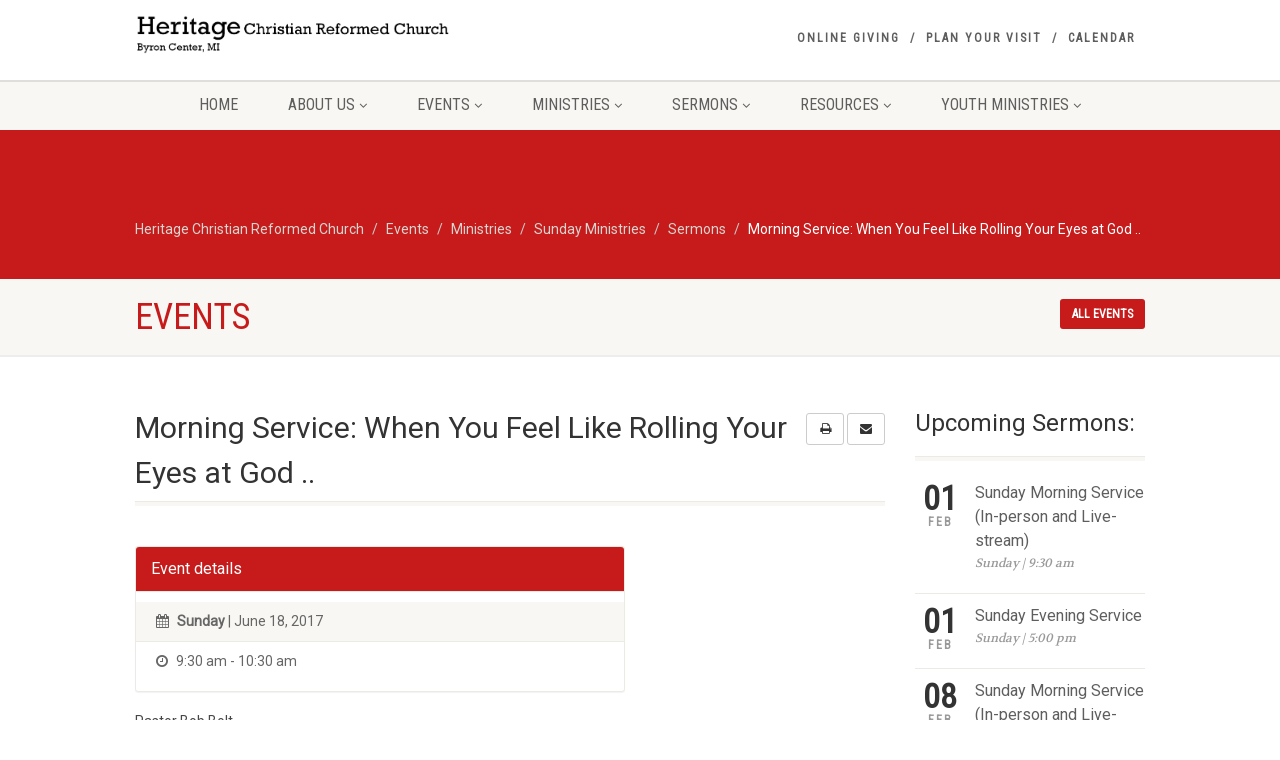

--- FILE ---
content_type: text/html; charset=UTF-8
request_url: https://heritagecrc.net/event/morning-service-when-you-feel-like-rolling-your-eyes-at-god/
body_size: 22670
content:
<!DOCTYPE html>
<!--// OPEN HTML //-->
<html dir="ltr" lang="en-US" prefix="og: https://ogp.me/ns#" xmlns:og="http://ogp.me/ns#" xmlns:fb="http://ogp.me/ns/fb#" class="no-js">

<head>
        <!--// SITE META //-->
    <meta charset="UTF-8" />
    <!-- Mobile Specific Metas
================================================== -->
                        <meta name="viewport" content="width=device-width, user-scalable=no, initial-scale=1.0, minimum-scale=1.0, maximum-scale=1.0">
                <meta name="format-detection" content="telephone=no">
        <!--// PINGBACK & FAVICON //-->
    <link rel="pingback" href="https://heritagecrc.net/xmlrpc.php" />
                <link rel="shortcut icon" href="https://preview.imithemes.com/native-church-data/wp-content/themes/NativeChurch/images/favicon.ico" />
                <link rel="apple-touch-icon-precomposed" href="https://heritagecrc.net/wp-content/themes/NativeChurch/images/apple-iphone.png">        <link rel="apple-touch-icon-precomposed" sizes="114x114" href="https://heritagecrc.net/wp-content/themes/NativeChurch/images/apple-iphone-retina.png">        <link rel="apple-touch-icon-precomposed" sizes="72x72" href="https://heritagecrc.net/wp-content/themes/NativeChurch/images/apple-ipad.png">        <link rel="apple-touch-icon-precomposed" sizes="144x144" href="https://heritagecrc.net/wp-content/themes/NativeChurch/images/apple-ipad-retina.png">        <title>Morning Service: When You Feel Like Rolling Your Eyes at God .. - Heritage Christian Reformed Church</title>
                        <script>
                            /* You can add more configuration options to webfontloader by previously defining the WebFontConfig with your options */
                            if ( typeof WebFontConfig === "undefined" ) {
                                WebFontConfig = new Object();
                            }
                            WebFontConfig['google'] = {families: ['Roboto', 'Roboto+Condensed', 'Volkhov&subset=latin']};

                            (function() {
                                var wf = document.createElement( 'script' );
                                wf.src = 'https://ajax.googleapis.com/ajax/libs/webfont/1.5.3/webfont.js';
                                wf.type = 'text/javascript';
                                wf.async = 'true';
                                var s = document.getElementsByTagName( 'script' )[0];
                                s.parentNode.insertBefore( wf, s );
                            })();
                        </script>
                        
		<!-- All in One SEO 4.9.1.1 - aioseo.com -->
	<meta name="description" content="Pastor Bob Bolt" />
	<meta name="robots" content="max-image-preview:large" />
	<meta name="author" content="Heritage CRC"/>
	<link rel="canonical" href="https://heritagecrc.net/event/morning-service-when-you-feel-like-rolling-your-eyes-at-god/" />
	<meta name="generator" content="All in One SEO (AIOSEO) 4.9.1.1" />
		<meta property="og:locale" content="en_US" />
		<meta property="og:site_name" content="Heritage Christian Reformed Church -" />
		<meta property="og:type" content="article" />
		<meta property="og:title" content="Morning Service: When You Feel Like Rolling Your Eyes at God .. - Heritage Christian Reformed Church" />
		<meta property="og:description" content="Pastor Bob Bolt" />
		<meta property="og:url" content="https://heritagecrc.net/event/morning-service-when-you-feel-like-rolling-your-eyes-at-god/" />
		<meta property="article:published_time" content="2017-06-17T23:10:20+00:00" />
		<meta property="article:modified_time" content="2017-06-17T23:10:20+00:00" />
		<meta name="twitter:card" content="summary" />
		<meta name="twitter:title" content="Morning Service: When You Feel Like Rolling Your Eyes at God .. - Heritage Christian Reformed Church" />
		<meta name="twitter:description" content="Pastor Bob Bolt" />
		<script type="application/ld+json" class="aioseo-schema">
			{"@context":"https:\/\/schema.org","@graph":[{"@type":"BreadcrumbList","@id":"https:\/\/heritagecrc.net\/event\/morning-service-when-you-feel-like-rolling-your-eyes-at-god\/#breadcrumblist","itemListElement":[{"@type":"ListItem","@id":"https:\/\/heritagecrc.net#listItem","position":1,"name":"Home","item":"https:\/\/heritagecrc.net","nextItem":{"@type":"ListItem","@id":"https:\/\/heritagecrc.net\/event\/#listItem","name":"Events"}},{"@type":"ListItem","@id":"https:\/\/heritagecrc.net\/event\/#listItem","position":2,"name":"Events","item":"https:\/\/heritagecrc.net\/event\/","nextItem":{"@type":"ListItem","@id":"https:\/\/heritagecrc.net\/event-category\/ministries\/#listItem","name":"Ministries"},"previousItem":{"@type":"ListItem","@id":"https:\/\/heritagecrc.net#listItem","name":"Home"}},{"@type":"ListItem","@id":"https:\/\/heritagecrc.net\/event-category\/ministries\/#listItem","position":3,"name":"Ministries","item":"https:\/\/heritagecrc.net\/event-category\/ministries\/","nextItem":{"@type":"ListItem","@id":"https:\/\/heritagecrc.net\/event-category\/sunday-ministries\/#listItem","name":"Sunday Ministries"},"previousItem":{"@type":"ListItem","@id":"https:\/\/heritagecrc.net\/event\/#listItem","name":"Events"}},{"@type":"ListItem","@id":"https:\/\/heritagecrc.net\/event-category\/sunday-ministries\/#listItem","position":4,"name":"Sunday Ministries","item":"https:\/\/heritagecrc.net\/event-category\/sunday-ministries\/","nextItem":{"@type":"ListItem","@id":"https:\/\/heritagecrc.net\/event-category\/sermons\/#listItem","name":"Sermons"},"previousItem":{"@type":"ListItem","@id":"https:\/\/heritagecrc.net\/event-category\/ministries\/#listItem","name":"Ministries"}},{"@type":"ListItem","@id":"https:\/\/heritagecrc.net\/event-category\/sermons\/#listItem","position":5,"name":"Sermons","item":"https:\/\/heritagecrc.net\/event-category\/sermons\/","nextItem":{"@type":"ListItem","@id":"https:\/\/heritagecrc.net\/event\/morning-service-when-you-feel-like-rolling-your-eyes-at-god\/#listItem","name":"Morning Service: When You Feel Like Rolling Your Eyes at God .."},"previousItem":{"@type":"ListItem","@id":"https:\/\/heritagecrc.net\/event-category\/sunday-ministries\/#listItem","name":"Sunday Ministries"}},{"@type":"ListItem","@id":"https:\/\/heritagecrc.net\/event\/morning-service-when-you-feel-like-rolling-your-eyes-at-god\/#listItem","position":6,"name":"Morning Service: When You Feel Like Rolling Your Eyes at God ..","previousItem":{"@type":"ListItem","@id":"https:\/\/heritagecrc.net\/event-category\/sermons\/#listItem","name":"Sermons"}}]},{"@type":"Organization","@id":"https:\/\/heritagecrc.net\/#organization","name":"Heritage Christian Reformed Church","url":"https:\/\/heritagecrc.net\/","telephone":"+16168781992"},{"@type":"Person","@id":"https:\/\/heritagecrc.net\/author\/heritage-crc\/#author","url":"https:\/\/heritagecrc.net\/author\/heritage-crc\/","name":"Heritage CRC","image":{"@type":"ImageObject","@id":"https:\/\/heritagecrc.net\/event\/morning-service-when-you-feel-like-rolling-your-eyes-at-god\/#authorImage","url":"https:\/\/secure.gravatar.com\/avatar\/119b2f9b64c337fb78f6cdfd47d69e31fb630d12034a1e5de9cb184279c34637?s=96&d=mm&r=g","width":96,"height":96,"caption":"Heritage CRC"}},{"@type":"WebPage","@id":"https:\/\/heritagecrc.net\/event\/morning-service-when-you-feel-like-rolling-your-eyes-at-god\/#webpage","url":"https:\/\/heritagecrc.net\/event\/morning-service-when-you-feel-like-rolling-your-eyes-at-god\/","name":"Morning Service: When You Feel Like Rolling Your Eyes at God .. - Heritage Christian Reformed Church","description":"Pastor Bob Bolt","inLanguage":"en-US","isPartOf":{"@id":"https:\/\/heritagecrc.net\/#website"},"breadcrumb":{"@id":"https:\/\/heritagecrc.net\/event\/morning-service-when-you-feel-like-rolling-your-eyes-at-god\/#breadcrumblist"},"author":{"@id":"https:\/\/heritagecrc.net\/author\/heritage-crc\/#author"},"creator":{"@id":"https:\/\/heritagecrc.net\/author\/heritage-crc\/#author"},"datePublished":"2017-06-17T19:10:20-05:00","dateModified":"2017-06-17T19:10:20-05:00"},{"@type":"WebSite","@id":"https:\/\/heritagecrc.net\/#website","url":"https:\/\/heritagecrc.net\/","name":"Heritage Christian Reformed Church","inLanguage":"en-US","publisher":{"@id":"https:\/\/heritagecrc.net\/#organization"}}]}
		</script>
		<!-- All in One SEO -->

<link rel='dns-prefetch' href='//js.stripe.com' />
<link rel='dns-prefetch' href='//cdn.plaid.com' />
<link rel='dns-prefetch' href='//fonts.googleapis.com' />
<link rel="alternate" type="application/rss+xml" title="Heritage Christian Reformed Church &raquo; Feed" href="https://heritagecrc.net/feed/" />
<link rel="alternate" type="application/rss+xml" title="Heritage Christian Reformed Church &raquo; Comments Feed" href="https://heritagecrc.net/comments/feed/" />
<link rel="alternate" title="oEmbed (JSON)" type="application/json+oembed" href="https://heritagecrc.net/wp-json/oembed/1.0/embed?url=https%3A%2F%2Fheritagecrc.net%2Fevent%2Fmorning-service-when-you-feel-like-rolling-your-eyes-at-god%2F" />
<link rel="alternate" title="oEmbed (XML)" type="text/xml+oembed" href="https://heritagecrc.net/wp-json/oembed/1.0/embed?url=https%3A%2F%2Fheritagecrc.net%2Fevent%2Fmorning-service-when-you-feel-like-rolling-your-eyes-at-god%2F&#038;format=xml" />
		<!-- This site uses the Google Analytics by MonsterInsights plugin v9.10.1 - Using Analytics tracking - https://www.monsterinsights.com/ -->
		<!-- Note: MonsterInsights is not currently configured on this site. The site owner needs to authenticate with Google Analytics in the MonsterInsights settings panel. -->
					<!-- No tracking code set -->
				<!-- / Google Analytics by MonsterInsights -->
		<style id='wp-img-auto-sizes-contain-inline-css' type='text/css'>
img:is([sizes=auto i],[sizes^="auto," i]){contain-intrinsic-size:3000px 1500px}
/*# sourceURL=wp-img-auto-sizes-contain-inline-css */
</style>
<link rel='stylesheet' id='ipray_global_css-css' href='https://heritagecrc.net/wp-content/plugins/ipray/public/css/ipray.css?ver=6.9' type='text/css' media='' />
<link rel='stylesheet' id='givewp-campaign-blocks-fonts-css' href='https://fonts.googleapis.com/css2?family=Inter%3Awght%40400%3B500%3B600%3B700&#038;display=swap&#038;ver=6.9' type='text/css' media='all' />
<link rel='stylesheet' id='social-icons-widget-widget-css' href='https://heritagecrc.net/wp-content/plugins/social-media-icons-widget/css/social_icons_widget.css?ver=6.9' type='text/css' media='all' />
<style id='wp-emoji-styles-inline-css' type='text/css'>

	img.wp-smiley, img.emoji {
		display: inline !important;
		border: none !important;
		box-shadow: none !important;
		height: 1em !important;
		width: 1em !important;
		margin: 0 0.07em !important;
		vertical-align: -0.1em !important;
		background: none !important;
		padding: 0 !important;
	}
/*# sourceURL=wp-emoji-styles-inline-css */
</style>
<style id='wp-block-library-inline-css' type='text/css'>
:root{--wp-block-synced-color:#7a00df;--wp-block-synced-color--rgb:122,0,223;--wp-bound-block-color:var(--wp-block-synced-color);--wp-editor-canvas-background:#ddd;--wp-admin-theme-color:#007cba;--wp-admin-theme-color--rgb:0,124,186;--wp-admin-theme-color-darker-10:#006ba1;--wp-admin-theme-color-darker-10--rgb:0,107,160.5;--wp-admin-theme-color-darker-20:#005a87;--wp-admin-theme-color-darker-20--rgb:0,90,135;--wp-admin-border-width-focus:2px}@media (min-resolution:192dpi){:root{--wp-admin-border-width-focus:1.5px}}.wp-element-button{cursor:pointer}:root .has-very-light-gray-background-color{background-color:#eee}:root .has-very-dark-gray-background-color{background-color:#313131}:root .has-very-light-gray-color{color:#eee}:root .has-very-dark-gray-color{color:#313131}:root .has-vivid-green-cyan-to-vivid-cyan-blue-gradient-background{background:linear-gradient(135deg,#00d084,#0693e3)}:root .has-purple-crush-gradient-background{background:linear-gradient(135deg,#34e2e4,#4721fb 50%,#ab1dfe)}:root .has-hazy-dawn-gradient-background{background:linear-gradient(135deg,#faaca8,#dad0ec)}:root .has-subdued-olive-gradient-background{background:linear-gradient(135deg,#fafae1,#67a671)}:root .has-atomic-cream-gradient-background{background:linear-gradient(135deg,#fdd79a,#004a59)}:root .has-nightshade-gradient-background{background:linear-gradient(135deg,#330968,#31cdcf)}:root .has-midnight-gradient-background{background:linear-gradient(135deg,#020381,#2874fc)}:root{--wp--preset--font-size--normal:16px;--wp--preset--font-size--huge:42px}.has-regular-font-size{font-size:1em}.has-larger-font-size{font-size:2.625em}.has-normal-font-size{font-size:var(--wp--preset--font-size--normal)}.has-huge-font-size{font-size:var(--wp--preset--font-size--huge)}.has-text-align-center{text-align:center}.has-text-align-left{text-align:left}.has-text-align-right{text-align:right}.has-fit-text{white-space:nowrap!important}#end-resizable-editor-section{display:none}.aligncenter{clear:both}.items-justified-left{justify-content:flex-start}.items-justified-center{justify-content:center}.items-justified-right{justify-content:flex-end}.items-justified-space-between{justify-content:space-between}.screen-reader-text{border:0;clip-path:inset(50%);height:1px;margin:-1px;overflow:hidden;padding:0;position:absolute;width:1px;word-wrap:normal!important}.screen-reader-text:focus{background-color:#ddd;clip-path:none;color:#444;display:block;font-size:1em;height:auto;left:5px;line-height:normal;padding:15px 23px 14px;text-decoration:none;top:5px;width:auto;z-index:100000}html :where(.has-border-color){border-style:solid}html :where([style*=border-top-color]){border-top-style:solid}html :where([style*=border-right-color]){border-right-style:solid}html :where([style*=border-bottom-color]){border-bottom-style:solid}html :where([style*=border-left-color]){border-left-style:solid}html :where([style*=border-width]){border-style:solid}html :where([style*=border-top-width]){border-top-style:solid}html :where([style*=border-right-width]){border-right-style:solid}html :where([style*=border-bottom-width]){border-bottom-style:solid}html :where([style*=border-left-width]){border-left-style:solid}html :where(img[class*=wp-image-]){height:auto;max-width:100%}:where(figure){margin:0 0 1em}html :where(.is-position-sticky){--wp-admin--admin-bar--position-offset:var(--wp-admin--admin-bar--height,0px)}@media screen and (max-width:600px){html :where(.is-position-sticky){--wp-admin--admin-bar--position-offset:0px}}

/*# sourceURL=wp-block-library-inline-css */
</style><style id='global-styles-inline-css' type='text/css'>
:root{--wp--preset--aspect-ratio--square: 1;--wp--preset--aspect-ratio--4-3: 4/3;--wp--preset--aspect-ratio--3-4: 3/4;--wp--preset--aspect-ratio--3-2: 3/2;--wp--preset--aspect-ratio--2-3: 2/3;--wp--preset--aspect-ratio--16-9: 16/9;--wp--preset--aspect-ratio--9-16: 9/16;--wp--preset--color--black: #000000;--wp--preset--color--cyan-bluish-gray: #abb8c3;--wp--preset--color--white: #ffffff;--wp--preset--color--pale-pink: #f78da7;--wp--preset--color--vivid-red: #cf2e2e;--wp--preset--color--luminous-vivid-orange: #ff6900;--wp--preset--color--luminous-vivid-amber: #fcb900;--wp--preset--color--light-green-cyan: #7bdcb5;--wp--preset--color--vivid-green-cyan: #00d084;--wp--preset--color--pale-cyan-blue: #8ed1fc;--wp--preset--color--vivid-cyan-blue: #0693e3;--wp--preset--color--vivid-purple: #9b51e0;--wp--preset--gradient--vivid-cyan-blue-to-vivid-purple: linear-gradient(135deg,rgb(6,147,227) 0%,rgb(155,81,224) 100%);--wp--preset--gradient--light-green-cyan-to-vivid-green-cyan: linear-gradient(135deg,rgb(122,220,180) 0%,rgb(0,208,130) 100%);--wp--preset--gradient--luminous-vivid-amber-to-luminous-vivid-orange: linear-gradient(135deg,rgb(252,185,0) 0%,rgb(255,105,0) 100%);--wp--preset--gradient--luminous-vivid-orange-to-vivid-red: linear-gradient(135deg,rgb(255,105,0) 0%,rgb(207,46,46) 100%);--wp--preset--gradient--very-light-gray-to-cyan-bluish-gray: linear-gradient(135deg,rgb(238,238,238) 0%,rgb(169,184,195) 100%);--wp--preset--gradient--cool-to-warm-spectrum: linear-gradient(135deg,rgb(74,234,220) 0%,rgb(151,120,209) 20%,rgb(207,42,186) 40%,rgb(238,44,130) 60%,rgb(251,105,98) 80%,rgb(254,248,76) 100%);--wp--preset--gradient--blush-light-purple: linear-gradient(135deg,rgb(255,206,236) 0%,rgb(152,150,240) 100%);--wp--preset--gradient--blush-bordeaux: linear-gradient(135deg,rgb(254,205,165) 0%,rgb(254,45,45) 50%,rgb(107,0,62) 100%);--wp--preset--gradient--luminous-dusk: linear-gradient(135deg,rgb(255,203,112) 0%,rgb(199,81,192) 50%,rgb(65,88,208) 100%);--wp--preset--gradient--pale-ocean: linear-gradient(135deg,rgb(255,245,203) 0%,rgb(182,227,212) 50%,rgb(51,167,181) 100%);--wp--preset--gradient--electric-grass: linear-gradient(135deg,rgb(202,248,128) 0%,rgb(113,206,126) 100%);--wp--preset--gradient--midnight: linear-gradient(135deg,rgb(2,3,129) 0%,rgb(40,116,252) 100%);--wp--preset--font-size--small: 13px;--wp--preset--font-size--medium: 20px;--wp--preset--font-size--large: 36px;--wp--preset--font-size--x-large: 42px;--wp--preset--spacing--20: 0.44rem;--wp--preset--spacing--30: 0.67rem;--wp--preset--spacing--40: 1rem;--wp--preset--spacing--50: 1.5rem;--wp--preset--spacing--60: 2.25rem;--wp--preset--spacing--70: 3.38rem;--wp--preset--spacing--80: 5.06rem;--wp--preset--shadow--natural: 6px 6px 9px rgba(0, 0, 0, 0.2);--wp--preset--shadow--deep: 12px 12px 50px rgba(0, 0, 0, 0.4);--wp--preset--shadow--sharp: 6px 6px 0px rgba(0, 0, 0, 0.2);--wp--preset--shadow--outlined: 6px 6px 0px -3px rgb(255, 255, 255), 6px 6px rgb(0, 0, 0);--wp--preset--shadow--crisp: 6px 6px 0px rgb(0, 0, 0);}:where(.is-layout-flex){gap: 0.5em;}:where(.is-layout-grid){gap: 0.5em;}body .is-layout-flex{display: flex;}.is-layout-flex{flex-wrap: wrap;align-items: center;}.is-layout-flex > :is(*, div){margin: 0;}body .is-layout-grid{display: grid;}.is-layout-grid > :is(*, div){margin: 0;}:where(.wp-block-columns.is-layout-flex){gap: 2em;}:where(.wp-block-columns.is-layout-grid){gap: 2em;}:where(.wp-block-post-template.is-layout-flex){gap: 1.25em;}:where(.wp-block-post-template.is-layout-grid){gap: 1.25em;}.has-black-color{color: var(--wp--preset--color--black) !important;}.has-cyan-bluish-gray-color{color: var(--wp--preset--color--cyan-bluish-gray) !important;}.has-white-color{color: var(--wp--preset--color--white) !important;}.has-pale-pink-color{color: var(--wp--preset--color--pale-pink) !important;}.has-vivid-red-color{color: var(--wp--preset--color--vivid-red) !important;}.has-luminous-vivid-orange-color{color: var(--wp--preset--color--luminous-vivid-orange) !important;}.has-luminous-vivid-amber-color{color: var(--wp--preset--color--luminous-vivid-amber) !important;}.has-light-green-cyan-color{color: var(--wp--preset--color--light-green-cyan) !important;}.has-vivid-green-cyan-color{color: var(--wp--preset--color--vivid-green-cyan) !important;}.has-pale-cyan-blue-color{color: var(--wp--preset--color--pale-cyan-blue) !important;}.has-vivid-cyan-blue-color{color: var(--wp--preset--color--vivid-cyan-blue) !important;}.has-vivid-purple-color{color: var(--wp--preset--color--vivid-purple) !important;}.has-black-background-color{background-color: var(--wp--preset--color--black) !important;}.has-cyan-bluish-gray-background-color{background-color: var(--wp--preset--color--cyan-bluish-gray) !important;}.has-white-background-color{background-color: var(--wp--preset--color--white) !important;}.has-pale-pink-background-color{background-color: var(--wp--preset--color--pale-pink) !important;}.has-vivid-red-background-color{background-color: var(--wp--preset--color--vivid-red) !important;}.has-luminous-vivid-orange-background-color{background-color: var(--wp--preset--color--luminous-vivid-orange) !important;}.has-luminous-vivid-amber-background-color{background-color: var(--wp--preset--color--luminous-vivid-amber) !important;}.has-light-green-cyan-background-color{background-color: var(--wp--preset--color--light-green-cyan) !important;}.has-vivid-green-cyan-background-color{background-color: var(--wp--preset--color--vivid-green-cyan) !important;}.has-pale-cyan-blue-background-color{background-color: var(--wp--preset--color--pale-cyan-blue) !important;}.has-vivid-cyan-blue-background-color{background-color: var(--wp--preset--color--vivid-cyan-blue) !important;}.has-vivid-purple-background-color{background-color: var(--wp--preset--color--vivid-purple) !important;}.has-black-border-color{border-color: var(--wp--preset--color--black) !important;}.has-cyan-bluish-gray-border-color{border-color: var(--wp--preset--color--cyan-bluish-gray) !important;}.has-white-border-color{border-color: var(--wp--preset--color--white) !important;}.has-pale-pink-border-color{border-color: var(--wp--preset--color--pale-pink) !important;}.has-vivid-red-border-color{border-color: var(--wp--preset--color--vivid-red) !important;}.has-luminous-vivid-orange-border-color{border-color: var(--wp--preset--color--luminous-vivid-orange) !important;}.has-luminous-vivid-amber-border-color{border-color: var(--wp--preset--color--luminous-vivid-amber) !important;}.has-light-green-cyan-border-color{border-color: var(--wp--preset--color--light-green-cyan) !important;}.has-vivid-green-cyan-border-color{border-color: var(--wp--preset--color--vivid-green-cyan) !important;}.has-pale-cyan-blue-border-color{border-color: var(--wp--preset--color--pale-cyan-blue) !important;}.has-vivid-cyan-blue-border-color{border-color: var(--wp--preset--color--vivid-cyan-blue) !important;}.has-vivid-purple-border-color{border-color: var(--wp--preset--color--vivid-purple) !important;}.has-vivid-cyan-blue-to-vivid-purple-gradient-background{background: var(--wp--preset--gradient--vivid-cyan-blue-to-vivid-purple) !important;}.has-light-green-cyan-to-vivid-green-cyan-gradient-background{background: var(--wp--preset--gradient--light-green-cyan-to-vivid-green-cyan) !important;}.has-luminous-vivid-amber-to-luminous-vivid-orange-gradient-background{background: var(--wp--preset--gradient--luminous-vivid-amber-to-luminous-vivid-orange) !important;}.has-luminous-vivid-orange-to-vivid-red-gradient-background{background: var(--wp--preset--gradient--luminous-vivid-orange-to-vivid-red) !important;}.has-very-light-gray-to-cyan-bluish-gray-gradient-background{background: var(--wp--preset--gradient--very-light-gray-to-cyan-bluish-gray) !important;}.has-cool-to-warm-spectrum-gradient-background{background: var(--wp--preset--gradient--cool-to-warm-spectrum) !important;}.has-blush-light-purple-gradient-background{background: var(--wp--preset--gradient--blush-light-purple) !important;}.has-blush-bordeaux-gradient-background{background: var(--wp--preset--gradient--blush-bordeaux) !important;}.has-luminous-dusk-gradient-background{background: var(--wp--preset--gradient--luminous-dusk) !important;}.has-pale-ocean-gradient-background{background: var(--wp--preset--gradient--pale-ocean) !important;}.has-electric-grass-gradient-background{background: var(--wp--preset--gradient--electric-grass) !important;}.has-midnight-gradient-background{background: var(--wp--preset--gradient--midnight) !important;}.has-small-font-size{font-size: var(--wp--preset--font-size--small) !important;}.has-medium-font-size{font-size: var(--wp--preset--font-size--medium) !important;}.has-large-font-size{font-size: var(--wp--preset--font-size--large) !important;}.has-x-large-font-size{font-size: var(--wp--preset--font-size--x-large) !important;}
/*# sourceURL=global-styles-inline-css */
</style>

<style id='classic-theme-styles-inline-css' type='text/css'>
/*! This file is auto-generated */
.wp-block-button__link{color:#fff;background-color:#32373c;border-radius:9999px;box-shadow:none;text-decoration:none;padding:calc(.667em + 2px) calc(1.333em + 2px);font-size:1.125em}.wp-block-file__button{background:#32373c;color:#fff;text-decoration:none}
/*# sourceURL=/wp-includes/css/classic-themes.min.css */
</style>
<link rel='stylesheet' id='rs-plugin-settings-css' href='https://heritagecrc.net/wp-content/plugins/revslider/public/assets/css/rs6.css?ver=6.2.22' type='text/css' media='all' />
<style id='rs-plugin-settings-inline-css' type='text/css'>
.tp-caption a{color:#ff7302;text-shadow:none;-webkit-transition:all 0.2s ease-out;-moz-transition:all 0.2s ease-out;-o-transition:all 0.2s ease-out;-ms-transition:all 0.2s ease-out}.tp-caption a:hover{color:#ffa902}
/*# sourceURL=rs-plugin-settings-inline-css */
</style>
<link rel='stylesheet' id='woocommerce-layout-css' href='https://heritagecrc.net/wp-content/plugins/woocommerce/assets/css/woocommerce-layout.css?ver=10.4.3' type='text/css' media='all' />
<link rel='stylesheet' id='woocommerce-smallscreen-css' href='https://heritagecrc.net/wp-content/plugins/woocommerce/assets/css/woocommerce-smallscreen.css?ver=10.4.3' type='text/css' media='only screen and (max-width: 768px)' />
<link rel='stylesheet' id='woocommerce-general-css' href='https://heritagecrc.net/wp-content/plugins/woocommerce/assets/css/woocommerce.css?ver=10.4.3' type='text/css' media='all' />
<style id='woocommerce-inline-inline-css' type='text/css'>
.woocommerce form .form-row .required { visibility: visible; }
/*# sourceURL=woocommerce-inline-inline-css */
</style>
<link rel='stylesheet' id='give-styles-css' href='https://heritagecrc.net/wp-content/plugins/give/build/assets/dist/css/give.css?ver=4.13.2' type='text/css' media='all' />
<link rel='stylesheet' id='give-donation-summary-style-frontend-css' href='https://heritagecrc.net/wp-content/plugins/give/build/assets/dist/css/give-donation-summary.css?ver=4.13.2' type='text/css' media='all' />
<link rel='stylesheet' id='givewp-design-system-foundation-css' href='https://heritagecrc.net/wp-content/plugins/give/build/assets/dist/css/design-system/foundation.css?ver=1.2.0' type='text/css' media='all' />
<link rel='stylesheet' id='give-fee-recovery-css' href='https://heritagecrc.net/wp-content/plugins/give-fee-recovery/assets/css/give-fee-recovery-frontend.min.css?ver=1.7.8' type='text/css' media='all' />
<link rel='stylesheet' id='give_recurring_css-css' href='https://heritagecrc.net/wp-content/plugins/give-recurring/assets/css/give-recurring.css?ver=1.10.1' type='text/css' media='all' />
<link rel='stylesheet' id='imic_bootstrap-css' href='https://heritagecrc.net/wp-content/themes/NativeChurch/assets/css/bootstrap.css?ver=3.5.2' type='text/css' media='all' />
<link rel='stylesheet' id='imic_fontawesome-css' href='https://heritagecrc.net/wp-content/themes/NativeChurch/assets/css/font-awesome.css?ver=3.5.2' type='text/css' media='all' />
<link rel='stylesheet' id='imic_animations-css' href='https://heritagecrc.net/wp-content/themes/NativeChurch/assets/css/animations.css?ver=3.5.2' type='text/css' media='all' />
<link rel='stylesheet' id='imic_mediaelementplayer-css' href='https://heritagecrc.net/wp-content/themes/NativeChurch/assets/vendor/mediaelement/mediaelementplayer.css?ver=3.5.2' type='text/css' media='all' />
<link rel='stylesheet' id='imic_main-css' href='https://heritagecrc.net/wp-content/themes/NativeChurch/style.css?ver=3.5.2' type='text/css' media='all' />
<link rel='stylesheet' id='imic_prettyPhoto-css' href='https://heritagecrc.net/wp-content/themes/NativeChurch/assets/vendor/prettyphoto/css/prettyPhoto.css?ver=3.5.2' type='text/css' media='all' />
<link rel='stylesheet' id='imic_fullcalendar_css-css' href='https://heritagecrc.net/wp-content/themes/NativeChurch/assets/vendor/fullcalendar/fullcalendar.min.css?ver=3.5.2' type='text/css' media='all' />
<link rel='stylesheet' id='imic_fullcalendar_print-css' href='https://heritagecrc.net/wp-content/themes/NativeChurch/assets/vendor/fullcalendar/fullcalendar.print.css?ver=3.5.2' type='text/css' media='print' />
<link rel='stylesheet' id='imic_colors-css' href='https://heritagecrc.net/wp-content/themes/NativeChurch/assets/colors/color2.css?ver=3.5.2' type='text/css' media='all' />
<script type="text/javascript" src="https://heritagecrc.net/wp-includes/js/jquery/jquery.min.js?ver=3.7.1" id="jquery-core-js"></script>
<script type="text/javascript" src="https://heritagecrc.net/wp-includes/js/jquery/jquery-migrate.min.js?ver=3.4.1" id="jquery-migrate-js"></script>
<script type="text/javascript" src="https://heritagecrc.net/wp-content/plugins/ipray/public/js/jquery.confliction.js?ver=6.9" id="ipray_confliction-js"></script>
<script type="text/javascript" src="https://heritagecrc.net/wp-content/plugins/ipray/public/js/jquery.simplePagination.js?ver=6.9" id="ipray_pagination-js"></script>
<script type="text/javascript" src="https://heritagecrc.net/wp-content/plugins/ipray/public/js/jquery.validate.js?ver=6.9" id="ipray_form_validate-js"></script>
<script type="text/javascript" src="https://heritagecrc.net/wp-content/plugins/ipray/public/js/jquery.global.js?ver=6.9" id="ipray_global-js"></script>
<script type="text/javascript" id="ajax-login-script-js-extra">
/* <![CDATA[ */
var ajax_login_object = {"ajaxurl":"https://heritagecrc.net/wp-admin/admin-ajax.php","loadingmessage":"Sending user info, please wait..."};
//# sourceURL=ajax-login-script-js-extra
/* ]]> */
</script>
<script type="text/javascript" src="https://heritagecrc.net/wp-content/themes/NativeChurch/assets/js/ajax-login-script.js?ver=6.9" id="ajax-login-script-js"></script>
<script type="text/javascript" src="https://heritagecrc.net/wp-content/plugins/revslider/public/assets/js/rbtools.min.js?ver=6.2.22" id="tp-tools-js"></script>
<script type="text/javascript" src="https://heritagecrc.net/wp-content/plugins/revslider/public/assets/js/rs6.min.js?ver=6.2.22" id="revmin-js"></script>
<script type="text/javascript" src="https://heritagecrc.net/wp-content/plugins/woocommerce/assets/js/jquery-blockui/jquery.blockUI.min.js?ver=2.7.0-wc.10.4.3" id="wc-jquery-blockui-js" defer="defer" data-wp-strategy="defer"></script>
<script type="text/javascript" id="wc-add-to-cart-js-extra">
/* <![CDATA[ */
var wc_add_to_cart_params = {"ajax_url":"/wp-admin/admin-ajax.php","wc_ajax_url":"/?wc-ajax=%%endpoint%%","i18n_view_cart":"View cart","cart_url":"https://heritagecrc.net","is_cart":"","cart_redirect_after_add":"no"};
//# sourceURL=wc-add-to-cart-js-extra
/* ]]> */
</script>
<script type="text/javascript" src="https://heritagecrc.net/wp-content/plugins/woocommerce/assets/js/frontend/add-to-cart.min.js?ver=10.4.3" id="wc-add-to-cart-js" defer="defer" data-wp-strategy="defer"></script>
<script type="text/javascript" src="https://heritagecrc.net/wp-content/plugins/woocommerce/assets/js/js-cookie/js.cookie.min.js?ver=2.1.4-wc.10.4.3" id="wc-js-cookie-js" defer="defer" data-wp-strategy="defer"></script>
<script type="text/javascript" id="woocommerce-js-extra">
/* <![CDATA[ */
var woocommerce_params = {"ajax_url":"/wp-admin/admin-ajax.php","wc_ajax_url":"/?wc-ajax=%%endpoint%%","i18n_password_show":"Show password","i18n_password_hide":"Hide password"};
//# sourceURL=woocommerce-js-extra
/* ]]> */
</script>
<script type="text/javascript" src="https://heritagecrc.net/wp-content/plugins/woocommerce/assets/js/frontend/woocommerce.min.js?ver=10.4.3" id="woocommerce-js" defer="defer" data-wp-strategy="defer"></script>
<script type="text/javascript" id="give-stripe-js-js-extra">
/* <![CDATA[ */
var give_stripe_vars = {"zero_based_currency":"","zero_based_currencies_list":["JPY","KRW","CLP","ISK","BIF","DJF","GNF","KHR","KPW","LAK","LKR","MGA","MZN","VUV"],"sitename":"Heritage Christian Reformed Church","checkoutBtnTitle":"Donate","publishable_key":"pk_live_8dGf9a172zVd934EsmsFuVSS00ksFQitZi","checkout_image":"","checkout_address":"on","checkout_processing_text":"Donation Processing...","give_version":"4.13.2","cc_fields_format":"multi","card_number_placeholder_text":"Card Number","card_cvc_placeholder_text":"CVC","donate_button_text":"Donate Now","element_font_styles":{"cssSrc":false},"element_base_styles":{"color":"#32325D","fontWeight":500,"fontSize":"16px","fontSmoothing":"antialiased","::placeholder":{"color":"#CCCCCC"},":-webkit-autofill":{"color":"#e39f48"}},"element_complete_styles":{},"element_empty_styles":{},"element_invalid_styles":{},"float_labels":"1","base_country":"US","preferred_locale":"en"};
//# sourceURL=give-stripe-js-js-extra
/* ]]> */
</script>
<script type="text/javascript" src="https://js.stripe.com/v3/?ver=4.13.2" id="give-stripe-js-js"></script>
<script type="text/javascript" src="https://heritagecrc.net/wp-content/plugins/give/build/assets/dist/js/give-stripe.js?ver=4.13.2" id="give-stripe-onpage-js-js"></script>
<script type="text/javascript" src="https://heritagecrc.net/wp-includes/js/dist/hooks.min.js?ver=dd5603f07f9220ed27f1" id="wp-hooks-js"></script>
<script type="text/javascript" src="https://heritagecrc.net/wp-includes/js/dist/i18n.min.js?ver=c26c3dc7bed366793375" id="wp-i18n-js"></script>
<script type="text/javascript" id="wp-i18n-js-after">
/* <![CDATA[ */
wp.i18n.setLocaleData( { 'text direction\u0004ltr': [ 'ltr' ] } );
//# sourceURL=wp-i18n-js-after
/* ]]> */
</script>
<script type="text/javascript" id="give-js-extra">
/* <![CDATA[ */
var give_global_vars = {"ajaxurl":"https://heritagecrc.net/wp-admin/admin-ajax.php","checkout_nonce":"214e9a2f77","currency":"USD","currency_sign":"$","currency_pos":"before","thousands_separator":",","decimal_separator":".","no_gateway":"Please select a payment method.","bad_minimum":"The minimum custom donation amount for this form is","bad_maximum":"The maximum custom donation amount for this form is","general_loading":"Loading...","purchase_loading":"Please Wait...","textForOverlayScreen":"\u003Ch3\u003EProcessing...\u003C/h3\u003E\u003Cp\u003EThis will only take a second!\u003C/p\u003E","number_decimals":"2","is_test_mode":"","give_version":"4.13.2","magnific_options":{"main_class":"give-modal","close_on_bg_click":false},"form_translation":{"payment-mode":"Please select payment mode.","give_first":"Please enter your first name.","give_last":"Please enter your last name.","give_email":"Please enter a valid email address.","give_user_login":"Invalid email address or username.","give_user_pass":"Enter a password.","give_user_pass_confirm":"Enter the password confirmation.","give_agree_to_terms":"You must agree to the terms and conditions."},"confirm_email_sent_message":"Please check your email and click on the link to access your complete donation history.","ajax_vars":{"ajaxurl":"https://heritagecrc.net/wp-admin/admin-ajax.php","ajaxNonce":"a51dd53d32","loading":"Loading","select_option":"Please select an option","default_gateway":"stripe_checkout","permalinks":"1","number_decimals":2},"cookie_hash":"1788449cb0029090a631ff4afb64a451","session_nonce_cookie_name":"wp-give_session_reset_nonce_1788449cb0029090a631ff4afb64a451","session_cookie_name":"wp-give_session_1788449cb0029090a631ff4afb64a451","delete_session_nonce_cookie":"0"};
var giveApiSettings = {"root":"https://heritagecrc.net/wp-json/give-api/v2/","rest_base":"give-api/v2"};
//# sourceURL=give-js-extra
/* ]]> */
</script>
<script type="text/javascript" src="https://heritagecrc.net/wp-content/plugins/give/build/assets/dist/js/give.js?ver=8540f4f50a2032d9c5b5" id="give-js"></script>
<script type="text/javascript" id="give-fee-recovery-common-js-extra">
/* <![CDATA[ */
var give_fee_recovery_object = {"give_fee_zero_based_currency":"[\"JPY\",\"KRW\",\"CLP\",\"ISK\",\"BIF\",\"DJF\",\"GNF\",\"KHR\",\"KPW\",\"LAK\",\"LKR\",\"MGA\",\"MZN\",\"VUV\"]"};
//# sourceURL=give-fee-recovery-common-js-extra
/* ]]> */
</script>
<script type="text/javascript" src="https://heritagecrc.net/wp-content/plugins/give-fee-recovery/assets/js/give-fee-recovery-common.min.js?ver=1.7.8" id="give-fee-recovery-common-js"></script>
<script type="text/javascript" id="give-fee-recovery-js-extra">
/* <![CDATA[ */
var give_fee_recovery_site_url = "https://heritagecrc.net";
//# sourceURL=give-fee-recovery-js-extra
/* ]]> */
</script>
<script type="text/javascript" src="https://heritagecrc.net/wp-content/plugins/give-fee-recovery/assets/js/give-fee-recovery-public.min.js?ver=1.7.8" id="give-fee-recovery-js"></script>
<script type="text/javascript" src="https://heritagecrc.net/wp-content/plugins/give-stripe/assets/dist/js/give-stripe-payment-request.js?ver=2.2.5" id="give-stripe-payment-request-js-js"></script>
<script type="text/javascript" src="https://cdn.plaid.com/link/v2/stable/link-initialize.js" id="give-plaid-checkout-js-js"></script>
<script type="text/javascript" id="give-stripe-ach-js-js-extra">
/* <![CDATA[ */
var give_stripe_ach_vars = {"sitename":"Heritage Christian Reformed Church","plaid_endpoint":"development","plaid_public_key":"22555ef6a730fb76fb828f8728c3f5","plaid_api_version":"v2"};
//# sourceURL=give-stripe-ach-js-js-extra
/* ]]> */
</script>
<script type="text/javascript" src="https://heritagecrc.net/wp-content/plugins/give-stripe/assets/dist/js/give-stripe-ach.js?ver=2.2.5" id="give-stripe-ach-js-js"></script>
<script type="text/javascript" id="give_recurring_script-js-extra">
/* <![CDATA[ */
var Give_Recurring_Vars = {"email_access":"1","pretty_intervals":{"1":"Every","2":"Every two","3":"Every three","4":"Every four","5":"Every five","6":"Every six"},"pretty_periods":{"day":"Daily","week":"Weekly","month":"Monthly","quarter":"Quarterly","half-year":"Semi-Annually","year":"Yearly"},"messages":{"daily_forbidden":"The selected payment method does not support daily recurring giving. Please select another payment method or supported giving frequency.","confirm_cancel":"Are you sure you want to cancel this subscription?"},"multi_level_message_pre_text":"You have chosen to donate"};
//# sourceURL=give_recurring_script-js-extra
/* ]]> */
</script>
<script type="text/javascript" src="https://heritagecrc.net/wp-content/plugins/give-recurring/assets/js/give-recurring.js?ver=1.10.1" id="give_recurring_script-js"></script>
<script type="text/javascript" src="https://heritagecrc.net/wp-content/themes/NativeChurch/assets/js/modernizr.js?ver=jquery" id="imic_jquery_modernizr-js"></script>
<link rel="https://api.w.org/" href="https://heritagecrc.net/wp-json/" /><link rel="EditURI" type="application/rsd+xml" title="RSD" href="https://heritagecrc.net/xmlrpc.php?rsd" />
<meta name="generator" content="WordPress 6.9" />
<meta name="generator" content="WooCommerce 10.4.3" />
<link rel='shortlink' href='https://heritagecrc.net/?p=2714' />
<meta name="generator" content="Give v4.13.2" />
<style type="text/css">
@media (min-width:1200px){.container{width:1040pxpx;} .navigation{width:1010px}}
		body.boxed .body{max-width:1080px}
		@media (min-width: 1200px) {body.boxed .body .site-header, body.boxed .body .main-menu-wrapper{width:1080px;}}.recurring-info-icon{display:inline-block;}.event-detail h4 a[href^="https://www.google"]:before, .events-grid .grid-content h3 a[href^="https://www.google"]:before, h3.timeline-title a[href^="https://www.google"]:before{display:inline-block;}
			.content{min-height:400pxpx;}.site-header .topbar{height:80px;}.site-header h1.logo{height:65px;}.home .hero-slider{top:-81px;margin-bottom:-81px;}.home .slider-revolution-new{top:-81px;margin-bottom:-81px;}.header-style4 .top-navigation > li ul{top:80px;}.header-style4 .top-navigation > li > a{line-height:80px;}@media only screen and (max-width: 992px) {.main-menu-wrapper{top:80px;}}@media only screen and (max-width: 992px) {.header-style3 .main-menu-wrapper{top:119px;}.header-style4 #top-nav-clone{top:80px;}}@media only screen and (max-width: 767px) {.header-style3 .main-menu-wrapper{top:159px;}}
/*========== User Custom CSS Styles ==========*/
#header{
margin: 0 auto;
}</style>
	<noscript><style>.woocommerce-product-gallery{ opacity: 1 !important; }</style></noscript>
	<style type="text/css">.recentcomments a{display:inline !important;padding:0 !important;margin:0 !important;}</style><meta name="generator" content="Powered by Slider Revolution 6.2.22 - responsive, Mobile-Friendly Slider Plugin for WordPress with comfortable drag and drop interface." />
<script type="text/javascript">function setREVStartSize(e){
			//window.requestAnimationFrame(function() {				 
				window.RSIW = window.RSIW===undefined ? window.innerWidth : window.RSIW;	
				window.RSIH = window.RSIH===undefined ? window.innerHeight : window.RSIH;	
				try {								
					var pw = document.getElementById(e.c).parentNode.offsetWidth,
						newh;
					pw = pw===0 || isNaN(pw) ? window.RSIW : pw;
					e.tabw = e.tabw===undefined ? 0 : parseInt(e.tabw);
					e.thumbw = e.thumbw===undefined ? 0 : parseInt(e.thumbw);
					e.tabh = e.tabh===undefined ? 0 : parseInt(e.tabh);
					e.thumbh = e.thumbh===undefined ? 0 : parseInt(e.thumbh);
					e.tabhide = e.tabhide===undefined ? 0 : parseInt(e.tabhide);
					e.thumbhide = e.thumbhide===undefined ? 0 : parseInt(e.thumbhide);
					e.mh = e.mh===undefined || e.mh=="" || e.mh==="auto" ? 0 : parseInt(e.mh,0);		
					if(e.layout==="fullscreen" || e.l==="fullscreen") 						
						newh = Math.max(e.mh,window.RSIH);					
					else{					
						e.gw = Array.isArray(e.gw) ? e.gw : [e.gw];
						for (var i in e.rl) if (e.gw[i]===undefined || e.gw[i]===0) e.gw[i] = e.gw[i-1];					
						e.gh = e.el===undefined || e.el==="" || (Array.isArray(e.el) && e.el.length==0)? e.gh : e.el;
						e.gh = Array.isArray(e.gh) ? e.gh : [e.gh];
						for (var i in e.rl) if (e.gh[i]===undefined || e.gh[i]===0) e.gh[i] = e.gh[i-1];
											
						var nl = new Array(e.rl.length),
							ix = 0,						
							sl;					
						e.tabw = e.tabhide>=pw ? 0 : e.tabw;
						e.thumbw = e.thumbhide>=pw ? 0 : e.thumbw;
						e.tabh = e.tabhide>=pw ? 0 : e.tabh;
						e.thumbh = e.thumbhide>=pw ? 0 : e.thumbh;					
						for (var i in e.rl) nl[i] = e.rl[i]<window.RSIW ? 0 : e.rl[i];
						sl = nl[0];									
						for (var i in nl) if (sl>nl[i] && nl[i]>0) { sl = nl[i]; ix=i;}															
						var m = pw>(e.gw[ix]+e.tabw+e.thumbw) ? 1 : (pw-(e.tabw+e.thumbw)) / (e.gw[ix]);					
						newh =  (e.gh[ix] * m) + (e.tabh + e.thumbh);
					}				
					if(window.rs_init_css===undefined) window.rs_init_css = document.head.appendChild(document.createElement("style"));					
					document.getElementById(e.c).height = newh+"px";
					window.rs_init_css.innerHTML += "#"+e.c+"_wrapper { height: "+newh+"px }";				
				} catch(e){
					console.log("Failure at Presize of Slider:" + e)
				}					   
			//});
		  };</script>
		<style type="text/css" id="wp-custom-css">
			.give-form-title {
  display: none!Important;
}		</style>
		<style type="text/css" title="dynamic-css" class="options-output">.content{padding-top:50px;padding-bottom:50px;}.site-header .topbar{background-color:rgba(255,255,255,0.8);}.is-sticky .main-menu-wrapper, .header-style4 .is-sticky .site-header .topbar, .header-style2 .is-sticky .main-menu-wrapper{background-color:rgba(255,255,255,0.8);}.navigation, .header-style2 .main-menu-wrapper{background-color:#F8F7F3;}.navigation > ul > li > a{opacity: 1;visibility: visible;-webkit-transition: opacity 0.24s ease-in-out;-moz-transition: opacity 0.24s ease-in-out;transition: opacity 0.24s ease-in-out;}.wf-loading .navigation > ul > li > a,{opacity: 0;}.ie.wf-loading .navigation > ul > li > a,{visibility: hidden;}.navigation > ul > li ul{background-color:#ffffff;}.navigation > ul > li.megamenu > ul:before, .navigation > ul > li ul:before{border-bottom-color:#ffffff;}.navigation > ul > li ul li ul:before{border-right-color:#ffffff;}.navigation > ul > li > ul li > a{border-bottom:1px solid #f8f7f3;}.navigation > ul > li > ul li > a{opacity: 1;visibility: visible;-webkit-transition: opacity 0.24s ease-in-out;-moz-transition: opacity 0.24s ease-in-out;transition: opacity 0.24s ease-in-out;}.wf-loading .navigation > ul > li > ul li > a,{opacity: 0;}.ie.wf-loading .navigation > ul > li > ul li > a,{visibility: hidden;}.site-header .menu-toggle{color:#5e5e5e;font-size:18px;opacity: 1;visibility: visible;-webkit-transition: opacity 0.24s ease-in-out;-moz-transition: opacity 0.24s ease-in-out;transition: opacity 0.24s ease-in-out;}.wf-loading .site-header .menu-toggle,{opacity: 0;}.ie.wf-loading .site-header .menu-toggle,{visibility: hidden;}.top-navigation > li > a{opacity: 1;visibility: visible;-webkit-transition: opacity 0.24s ease-in-out;-moz-transition: opacity 0.24s ease-in-out;transition: opacity 0.24s ease-in-out;}.wf-loading .top-navigation > li > a,{opacity: 0;}.ie.wf-loading .top-navigation > li > a,{visibility: hidden;}.top-navigation > li ul{background-color:#ffffff;}.top-navigation > li.megamenu > ul:before, .top-navigation > li ul:before{border-bottom-color:#ffffff;}.top-navigation > li ul li ul:before{border-right-color:#ffffff;}.top-navigation > li > ul li > a{border-bottom:1px solid #f8f7f3;}.top-navigation > li > ul li > a{opacity: 1;visibility: visible;-webkit-transition: opacity 0.24s ease-in-out;-moz-transition: opacity 0.24s ease-in-out;transition: opacity 0.24s ease-in-out;}.wf-loading .top-navigation > li > ul li > a,{opacity: 0;}.ie.wf-loading .top-navigation > li > ul li > a,{visibility: hidden;}.site-footer{background-color:#F8F7F3;}.site-footer{padding-top:50px;padding-bottom:50px;}.site-footer, .site-footer p{opacity: 1;visibility: visible;-webkit-transition: opacity 0.24s ease-in-out;-moz-transition: opacity 0.24s ease-in-out;transition: opacity 0.24s ease-in-out;}.wf-loading .site-footer, .site-footer p,{opacity: 0;}.ie.wf-loading .site-footer, .site-footer p,{visibility: hidden;}.site-footer .widgettitle{color:#333333;opacity: 1;visibility: visible;-webkit-transition: opacity 0.24s ease-in-out;-moz-transition: opacity 0.24s ease-in-out;transition: opacity 0.24s ease-in-out;}.wf-loading .site-footer .widgettitle,{opacity: 0;}.ie.wf-loading .site-footer .widgettitle,{visibility: hidden;}.site-footer .listing-header, .site-footer .post-title, .site-footer .listing .item, .site-footer .post-meta, .site-footer .widget h4.footer-widget-title, .site-footer .widget ul > li{border-bottom:1px solid #ECEAE4;}.site-footer-bottom{background-color:#ECEAE4;}.site-footer-bottom{padding-top:20px;padding-bottom:20px;}.site-footer-bottom .copyrights-col-left{opacity: 1;visibility: visible;-webkit-transition: opacity 0.24s ease-in-out;-moz-transition: opacity 0.24s ease-in-out;transition: opacity 0.24s ease-in-out;}.wf-loading .site-footer-bottom .copyrights-col-left,{opacity: 0;}.ie.wf-loading .site-footer-bottom .copyrights-col-left,{visibility: hidden;}.site-footer-bottom .social-icons a{background-color:#999999;}.site-footer-bottom .social-icons a:hover{background-color:#666666;}.site-footer-bottom .social-icons a{height:20px;width:20px;}.site-footer-bottom .social-icons a{line-height:20px;font-size:14px;opacity: 1;visibility: visible;-webkit-transition: opacity 0.24s ease-in-out;-moz-transition: opacity 0.24s ease-in-out;transition: opacity 0.24s ease-in-out;}.wf-loading .site-footer-bottom .social-icons a,{opacity: 0;}.ie.wf-loading .site-footer-bottom .social-icons a,{visibility: hidden;}h1,h2,h3,h4,h5,h6,body,.event-item .event-detail h4,.site-footer-bottom{font-family:Roboto;word-spacing:0px;letter-spacing:0px;opacity: 1;visibility: visible;-webkit-transition: opacity 0.24s ease-in-out;-moz-transition: opacity 0.24s ease-in-out;transition: opacity 0.24s ease-in-out;}.wf-loading h1,h2,h3,h4,h5,h6,body,.event-item .event-detail h4,.site-footer-bottom,{opacity: 0;}.ie.wf-loading h1,h2,h3,h4,h5,h6,body,.event-item .event-detail h4,.site-footer-bottom,{visibility: hidden;}h4,.title-note,.btn,.top-navigation,.navigation,.notice-bar-title strong,.timer-col #days, .timer-col #hours, .timer-col #minutes, .timer-col #seconds,.event-date,.event-date .date,.featured-sermon .date,.page-header h1,.timeline > li > .timeline-badge span,.woocommerce a.button, .woocommerce button.button, .woocommerce input.button, .woocommerce #respond input#submit, .woocommerce #content input.button, .woocommerce-page a.button, .woocommerce-page button.button, .woocommerce-page input.button, .woocommerce-page #respond input#submit, .woocommerce-page #content input.button{font-family:"Roboto Condensed";word-spacing:0px;letter-spacing:0px;opacity: 1;visibility: visible;-webkit-transition: opacity 0.24s ease-in-out;-moz-transition: opacity 0.24s ease-in-out;transition: opacity 0.24s ease-in-out;}.wf-loading h4,.title-note,.btn,.top-navigation,.navigation,.notice-bar-title strong,.timer-col #days, .timer-col #hours, .timer-col #minutes, .timer-col #seconds,.event-date,.event-date .date,.featured-sermon .date,.page-header h1,.timeline > li > .timeline-badge span,.woocommerce a.button, .woocommerce button.button, .woocommerce input.button, .woocommerce #respond input#submit, .woocommerce #content input.button, .woocommerce-page a.button, .woocommerce-page button.button, .woocommerce-page input.button, .woocommerce-page #respond input#submit, .woocommerce-page #content input.button,{opacity: 0;}.ie.wf-loading h4,.title-note,.btn,.top-navigation,.navigation,.notice-bar-title strong,.timer-col #days, .timer-col #hours, .timer-col #minutes, .timer-col #seconds,.event-date,.event-date .date,.featured-sermon .date,.page-header h1,.timeline > li > .timeline-badge span,.woocommerce a.button, .woocommerce button.button, .woocommerce input.button, .woocommerce #respond input#submit, .woocommerce #content input.button, .woocommerce-page a.button, .woocommerce-page button.button, .woocommerce-page input.button, .woocommerce-page #respond input#submit, .woocommerce-page #content input.button,{visibility: hidden;}blockquote p,.cursive,.meta-data,.fact{font-family:Volkhov;word-spacing:0px;letter-spacing:0px;opacity: 1;visibility: visible;-webkit-transition: opacity 0.24s ease-in-out;-moz-transition: opacity 0.24s ease-in-out;transition: opacity 0.24s ease-in-out;}.wf-loading blockquote p,.cursive,.meta-data,.fact,{opacity: 0;}.ie.wf-loading blockquote p,.cursive,.meta-data,.fact,{visibility: hidden;}.page-content, .page-content p{color:#474747;opacity: 1;visibility: visible;-webkit-transition: opacity 0.24s ease-in-out;-moz-transition: opacity 0.24s ease-in-out;transition: opacity 0.24s ease-in-out;}.wf-loading .page-content, .page-content p,{opacity: 0;}.ie.wf-loading .page-content, .page-content p,{visibility: hidden;}.page-content h1{opacity: 1;visibility: visible;-webkit-transition: opacity 0.24s ease-in-out;-moz-transition: opacity 0.24s ease-in-out;transition: opacity 0.24s ease-in-out;}.wf-loading .page-content h1,{opacity: 0;}.ie.wf-loading .page-content h1,{visibility: hidden;}.page-content h2{opacity: 1;visibility: visible;-webkit-transition: opacity 0.24s ease-in-out;-moz-transition: opacity 0.24s ease-in-out;transition: opacity 0.24s ease-in-out;}.wf-loading .page-content h2,{opacity: 0;}.ie.wf-loading .page-content h2,{visibility: hidden;}.page-content h3{opacity: 1;visibility: visible;-webkit-transition: opacity 0.24s ease-in-out;-moz-transition: opacity 0.24s ease-in-out;transition: opacity 0.24s ease-in-out;}.wf-loading .page-content h3,{opacity: 0;}.ie.wf-loading .page-content h3,{visibility: hidden;}.page-content h4{opacity: 1;visibility: visible;-webkit-transition: opacity 0.24s ease-in-out;-moz-transition: opacity 0.24s ease-in-out;transition: opacity 0.24s ease-in-out;}.wf-loading .page-content h4,{opacity: 0;}.ie.wf-loading .page-content h4,{visibility: hidden;}.page-content h5{opacity: 1;visibility: visible;-webkit-transition: opacity 0.24s ease-in-out;-moz-transition: opacity 0.24s ease-in-out;transition: opacity 0.24s ease-in-out;}.wf-loading .page-content h5,{opacity: 0;}.ie.wf-loading .page-content h5,{visibility: hidden;}.page-content h6{opacity: 1;visibility: visible;-webkit-transition: opacity 0.24s ease-in-out;-moz-transition: opacity 0.24s ease-in-out;transition: opacity 0.24s ease-in-out;}.wf-loading .page-content h6,{opacity: 0;}.ie.wf-loading .page-content h6,{visibility: hidden;}</style>
<!-- START - Open Graph and Twitter Card Tags 3.3.7 -->
 <!-- Facebook Open Graph -->
  <meta property="og:locale" content="en_US"/>
  <meta property="og:site_name" content="Heritage Christian Reformed Church"/>
  <meta property="og:title" content="Morning Service: When You Feel Like Rolling Your Eyes at God .."/>
  <meta property="og:url" content="https://heritagecrc.net/event/morning-service-when-you-feel-like-rolling-your-eyes-at-god/"/>
  <meta property="og:type" content="article"/>
  <meta property="og:description" content="Pastor Bob Bolt"/>
 <!-- Google+ / Schema.org -->
  <meta itemprop="name" content="Morning Service: When You Feel Like Rolling Your Eyes at God .."/>
  <meta itemprop="headline" content="Morning Service: When You Feel Like Rolling Your Eyes at God .."/>
  <meta itemprop="description" content="Pastor Bob Bolt"/>
  <meta itemprop="author" content="Heritage CRC"/>
  <!--<meta itemprop="publisher" content="Heritage Christian Reformed Church"/>--> <!-- To solve: The attribute publisher.itemtype has an invalid value -->
 <!-- Twitter Cards -->
  <meta name="twitter:title" content="Morning Service: When You Feel Like Rolling Your Eyes at God .."/>
  <meta name="twitter:url" content="https://heritagecrc.net/event/morning-service-when-you-feel-like-rolling-your-eyes-at-god/"/>
  <meta name="twitter:description" content="Pastor Bob Bolt"/>
  <meta name="twitter:card" content="summary_large_image"/>
 <!-- SEO -->
 <!-- Misc. tags -->
 <!-- is_singular -->
<!-- END - Open Graph and Twitter Card Tags 3.3.7 -->
	
<link rel='stylesheet' id='wc-blocks-style-css' href='https://heritagecrc.net/wp-content/plugins/woocommerce/assets/client/blocks/wc-blocks.css?ver=wc-10.4.3' type='text/css' media='all' />
</head>
<!--// CLOSE HEAD //-->

<body data-rsssl=1 class="wp-singular event-template-default single single-event postid-2714 wp-theme-NativeChurch theme-NativeChurch give-recurring woocommerce-no-js">
        <div class="body header-style2">
                <!-- Start Site Header -->
        <header class="site-header">
            <div class="topbar">
                <div class="container hs4-cont">
                    <div class="row">
                        <div id="top-nav-clone"></div>
                        <div class="col-md-4 col-sm-6 col-xs-8">
                            <h1 class="logo">
                                                                                                                                        <a href="https://heritagecrc.net" class="default-logo" title="Logo"><img src="https://heritagecrc.net/wp-content/uploads/2016/02/Header-wider3.png" alt="Logo"></a>
                                                                    <a href="https://heritagecrc.net" title="Logo" class="retina-logo"><img src="https://heritagecrc.net/wp-content/uploads/2016/02/Header-wider3.png" alt="Logo"></a>
                                                            </h1>
                        </div>
                        <div class="col-md-8 col-sm-6 col-xs-4 hs4-menu"><div class="enabled-top-mobile"><div class="tinymenu"><ul id="menu-top-menu" class="top-navigation sf-menu"><li  class="menu-item-5288 menu-item menu-item-type-custom menu-item-object-custom "><a href="https://heritagecrc.breezechms.com/give/online">Online Giving<span class="nav-line"></span></a><li  class="menu-item-715 menu-item menu-item-type-post_type menu-item-object-page "><a href="https://heritagecrc.net/plan-your-visit/">Plan your visit<span class="nav-line"></span></a><li  class="menu-item-748 menu-item menu-item-type-post_type menu-item-object-page "><a href="https://heritagecrc.net/events-calendar/">Calendar<span class="nav-line"></span></a></ul></div><a href="#" class="visible-sm visible-xs menu-toggle"><i class="fa fa-bars"></i> </a></div></div>                    </div>
                </div>
            </div>
                                                <div class="main-menu-wrapper">
                        <div class="container">
                            <div class="row">
                                <div class="col-md-12">
                                    <nav class="navigation">
                                        <ul id="menu-header-menu" class="sf-menu"><li  class="menu-item-717 menu-item menu-item-type-post_type menu-item-object-page menu-item-home "><a href="https://heritagecrc.net/">Home<span class="nav-line"></span></a><li  class="menu-item-718 menu-item menu-item-type-post_type menu-item-object-page menu-item-has-children "><a href="https://heritagecrc.net/about-us/">About Us<span class="nav-line"></span></a>
<ul class="sub-menu">
	<li  class="menu-item-738 menu-item menu-item-type-post_type menu-item-object-page "><a href="https://heritagecrc.net/about-us/">Overview</a>	<li  class="menu-item-9639 menu-item menu-item-type-post_type menu-item-object-page "><a href="https://heritagecrc.net/about-us/what-we-believe/">What We Believe</a>	<li  class="menu-item-1564 menu-item menu-item-type-post_type menu-item-object-page "><a href="https://heritagecrc.net/faqs/">FAQs</a>	<li  class="menu-item-739 menu-item menu-item-type-post_type menu-item-object-page "><a href="https://heritagecrc.net/contact/">Where we meet</a>	<li  class="menu-item-740 menu-item menu-item-type-post_type menu-item-object-page "><a href="https://heritagecrc.net/about-us/staff/">Our Staff</a>	<li  class="menu-item-2144 menu-item menu-item-type-post_type menu-item-object-page "><a href="https://heritagecrc.net/contact-us/">Contact Us</a></ul>
<li  class="menu-item-719 menu-item menu-item-type-post_type menu-item-object-page menu-item-has-children "><a href="https://heritagecrc.net/events/">Events<span class="nav-line"></span></a>
<ul class="sub-menu">
	<li  class="menu-item-743 menu-item menu-item-type-post_type menu-item-object-page "><a href="https://heritagecrc.net/events/">Event Listing</a>	<li  class="menu-item-745 menu-item menu-item-type-post_type menu-item-object-page "><a href="https://heritagecrc.net/events-calendar/">Events Calendar</a></ul>
<li  class="menu-item-842 menu-item menu-item-type-post_type menu-item-object-page menu-item-has-children "><a href="https://heritagecrc.net/ministries/">Ministries<span class="nav-line"></span></a>
<ul class="sub-menu">
	<li  class="menu-item-1454 menu-item menu-item-type-post_type menu-item-object-page menu-item-has-children "><a href="https://heritagecrc.net/ministries/sunday-ministries/">Sunday Ministries</a>
	<ul class="sub-menu">
		<li  class="menu-item-1460 menu-item menu-item-type-post_type menu-item-object-page "><a href="https://heritagecrc.net/ministries/sunday-ministries/worship/">Worship</a>		<li  class="menu-item-9571 menu-item menu-item-type-post_type menu-item-object-page "><a href="https://heritagecrc.net/ministries/sunday-ministries/nursery/">Nursery</a>		<li  class="menu-item-9566 menu-item menu-item-type-post_type menu-item-object-page "><a href="https://heritagecrc.net/ministries/sunday-ministries/just-betweens/">Just Betweens</a>		<li  class="menu-item-1459 menu-item menu-item-type-post_type menu-item-object-page "><a href="https://heritagecrc.net/ministries/sunday-ministries/childrens-worship-and-just-between/">Children’s Worship</a>		<li  class="menu-item-1458 menu-item menu-item-type-post_type menu-item-object-page "><a href="https://heritagecrc.net/ministries/sunday-ministries/sunday-school/">Sunday School</a>		<li  class="menu-item-1457 menu-item menu-item-type-post_type menu-item-object-page "><a href="https://heritagecrc.net/ministries/sunday-ministries/catechism/">Catechism</a>		<li  class="menu-item-1461 menu-item menu-item-type-post_type menu-item-object-page "><a href="https://heritagecrc.net/ministries/youth-ministries/en-fuego/">En Fuego(6th-8th)</a>		<li  class="menu-item-1462 menu-item menu-item-type-post_type menu-item-object-page "><a href="https://heritagecrc.net/ministries/youth-ministries/fusion/">Fusion(9th-12th)</a>	</ul>
	<li  class="menu-item-8192 menu-item menu-item-type-post_type menu-item-object-page "><a href="https://heritagecrc.net/ministries/advocates-for-disability-and-aging-ada/">Aging and Disability Advocates (ADA)</a>	<li  class="menu-item-8094 menu-item menu-item-type-post_type menu-item-object-page "><a href="https://heritagecrc.net/women-heritage/coffee-break/">Coffee Break</a>	<li  class="menu-item-864 menu-item menu-item-type-post_type menu-item-object-page menu-item-has-children "><a href="https://heritagecrc.net/ministries/bible-studies/">Bible Studies</a>
	<ul class="sub-menu">
		<li  class="menu-item-876 menu-item menu-item-type-post_type menu-item-object-page "><a href="https://heritagecrc.net/ministries/bible-studies/senior-mens-bible-study/">Senior Men’s Bible Study</a>	</ul>
	<li  class="menu-item-9762 menu-item menu-item-type-post_type menu-item-object-page menu-item-has-children "><a href="https://heritagecrc.net/women-heritage/">Women @ Heritage</a>
	<ul class="sub-menu">
		<li  class="menu-item-9763 menu-item menu-item-type-post_type menu-item-object-page "><a href="https://heritagecrc.net/women-heritage/">Women @ Heritage</a>		<li  class="menu-item-878 menu-item menu-item-type-post_type menu-item-object-page "><a href="https://heritagecrc.net/women-heritage/coffee-break/">Coffee Break</a>		<li  class="menu-item-877 menu-item menu-item-type-post_type menu-item-object-page "><a href="https://heritagecrc.net/women-heritage/senior-womens-bible-study/">Senior Women’s Bible Study</a>	</ul>
	<li  class="menu-item-845 menu-item menu-item-type-post_type menu-item-object-page menu-item-has-children "><a href="https://heritagecrc.net/ministries/youth-ministries/">Youth Ministries</a>
	<ul class="sub-menu">
		<li  class="menu-item-854 menu-item menu-item-type-post_type menu-item-object-page "><a href="https://heritagecrc.net/ministries/youth-ministries/cadets/">Cadets(4th-8th)</a>		<li  class="menu-item-853 menu-item menu-item-type-post_type menu-item-object-page "><a href="https://heritagecrc.net/ministries/youth-ministries/gems/">GEMS(4th-8th)</a>		<li  class="menu-item-860 menu-item menu-item-type-post_type menu-item-object-page "><a href="https://heritagecrc.net/ministries/youth-ministries/en-fuego/">En Fuego(6th-8th)</a>		<li  class="menu-item-852 menu-item menu-item-type-post_type menu-item-object-page "><a href="https://heritagecrc.net/ministries/youth-ministries/fusion/">Fusion(9th-12th)</a>	</ul>
	<li  class="menu-item-882 menu-item menu-item-type-post_type menu-item-object-page menu-item-has-children "><a href="https://heritagecrc.net/ministries/outreach-ministries/">Outreach Ministries</a>
	<ul class="sub-menu">
		<li  class="menu-item-893 menu-item menu-item-type-post_type menu-item-object-page "><a href="https://heritagecrc.net/ministries/outreach-ministries/adoption-assistance-ministry/">Adoption Assistance Ministry</a>		<li  class="menu-item-894 menu-item menu-item-type-post_type menu-item-object-page "><a href="https://heritagecrc.net/ministries/outreach-ministries/crossroads-prison-ministries/">Crossroads Prison Ministries (CPM – previously called CBI)</a>		<li  class="menu-item-895 menu-item menu-item-type-post_type menu-item-object-page "><a href="https://heritagecrc.net/ministries/outreach-ministries/friendship/">Friendship</a>		<li  class="menu-item-896 menu-item menu-item-type-post_type menu-item-object-page "><a href="https://heritagecrc.net/ministries/outreach-ministries/hope-unexpected/">Hope Unexpected</a>		<li  class="menu-item-897 menu-item menu-item-type-post_type menu-item-object-page "><a href="https://heritagecrc.net/ministries/outreach-ministries/kids-hope-usa/">Kids Hope USA</a>		<li  class="menu-item-909 menu-item menu-item-type-post_type menu-item-object-page "><a href="https://heritagecrc.net/ministries/outreach-ministries/local-diaconal-outreach-ministries/">Local Diaconal Outreach Ministries</a>		<li  class="menu-item-906 menu-item menu-item-type-post_type menu-item-object-page "><a href="https://heritagecrc.net/ministries/outreach-ministries/missionaries/">Missionaries</a>		<li  class="menu-item-8005 menu-item menu-item-type-custom menu-item-object-custom "><a href="https://selah-empowers.org/?utm_source=heritage&amp;utm_medium=menu&amp;utm_campaign=heritagelink">Selah Empowers</a>	</ul>
</ul>
<li  class="menu-item-720 menu-item menu-item-type-post_type menu-item-object-page menu-item-has-children "><a href="https://heritagecrc.net/sermons/">Sermons<span class="nav-line"></span></a>
<ul class="sub-menu">
	<li  class="menu-item-1772 menu-item menu-item-type-post_type menu-item-object-page "><a href="https://heritagecrc.net/upcoming-sermons/">Upcoming Sermons</a>	<li  class="menu-item-741 menu-item menu-item-type-post_type menu-item-object-page "><a href="https://heritagecrc.net/sermons/">Sermons Archive</a></ul>
<li  class="menu-item-1541 menu-item menu-item-type-post_type menu-item-object-page menu-item-has-children "><a href="https://heritagecrc.net/resources/">Resources<span class="nav-line"></span></a>
<ul class="sub-menu">
	<li  class="menu-item-8980 menu-item menu-item-type-post_type menu-item-object-page "><a href="https://heritagecrc.net/resources/new-members-information/">New Members Information</a>	<li  class="menu-item-1543 menu-item menu-item-type-post_type menu-item-object-page "><a href="https://heritagecrc.net/resources/helpful-links/">Helpful Links</a>	<li  class="menu-item-7651 menu-item menu-item-type-post_type menu-item-object-page "><a href="https://heritagecrc.net/resources/heritage-daily-devotional/">Devotionals by Heritage members</a>	<li  class="menu-item-5352 menu-item menu-item-type-post_type menu-item-object-page "><a href="https://heritagecrc.net/resources/today-daily-devotional/">TODAY Daily Devotional</a>	<li  class="menu-item-9106 menu-item menu-item-type-custom menu-item-object-custom "><a href="https://heritagecrc.breezechms.com/give/online">Online Giving</a></ul>
<li  class="menu-item-957 menu-item menu-item-type-post_type menu-item-object-page menu-item-has-children "><a href="https://heritagecrc.net/ministries/youth-ministries/">Youth Ministries<span class="nav-line"></span></a>
<ul class="sub-menu">
	<li  class="menu-item-971 menu-item menu-item-type-post_type menu-item-object-page "><a href="https://heritagecrc.net/ministries/youth-ministries/cadets/">Cadets(4th-8th)</a>	<li  class="menu-item-972 menu-item menu-item-type-post_type menu-item-object-page "><a href="https://heritagecrc.net/ministries/youth-ministries/gems/">GEMS(4th-8th)</a>	<li  class="menu-item-973 menu-item menu-item-type-post_type menu-item-object-page "><a href="https://heritagecrc.net/ministries/youth-ministries/en-fuego/">En Fuego(6th-8th)</a>	<li  class="menu-item-974 menu-item menu-item-type-post_type menu-item-object-page "><a href="https://heritagecrc.net/ministries/youth-ministries/fusion/">Fusion(9th-12th)</a></ul>
</ul>                                    </nav>
                                </div>
                            </div>
                        </div>
                                            </header>
        <!-- End Site Header -->
                    <!-- Start Nav Backed Header -->
                            <style type="text/css">
.body ol.breadcrumb{padding-top:90px;}</style>
                <div class="nav-backed-header parallax" style="background-image:url();">
                    <div class="container">
                        <div class="row">
                            <div class="col-md-12">
                                <ol class="breadcrumb">
                                    <!-- Breadcrumb NavXT 7.5.0 -->
<li class="home"><span property="itemListElement" typeof="ListItem"><a property="item" typeof="WebPage" title="Go to Heritage Christian Reformed Church." href="https://heritagecrc.net" class="home" ><span property="name">Heritage Christian Reformed Church</span></a><meta property="position" content="1"></span></li>
<li class="archive post-event-archive"><span property="itemListElement" typeof="ListItem"><a property="item" typeof="WebPage" title="Go to Events." href="https://heritagecrc.net/event/" class="archive post-event-archive" ><span property="name">Events</span></a><meta property="position" content="2"></span></li>
<li class="taxonomy event-category"><span property="itemListElement" typeof="ListItem"><a property="item" typeof="WebPage" title="Go to the Ministries Event Categories archives." href="https://heritagecrc.net/event-category/ministries/" class="taxonomy event-category" ><span property="name">Ministries</span></a><meta property="position" content="3"></span></li>
<li class="taxonomy event-category"><span property="itemListElement" typeof="ListItem"><a property="item" typeof="WebPage" title="Go to the Sunday Ministries Event Categories archives." href="https://heritagecrc.net/event-category/sunday-ministries/" class="taxonomy event-category" ><span property="name">Sunday Ministries</span></a><meta property="position" content="4"></span></li>
<li class="taxonomy event-category"><span property="itemListElement" typeof="ListItem"><a property="item" typeof="WebPage" title="Go to the Sermons Event Categories archives." href="https://heritagecrc.net/event-category/sermons/" class="taxonomy event-category" ><span property="name">Sermons</span></a><meta property="position" content="5"></span></li>
<li class="post post-event current-item"><span property="itemListElement" typeof="ListItem"><span property="name" class="post post-event current-item">Morning Service: When You Feel Like Rolling Your Eyes at God ..</span><meta property="url" content="https://heritagecrc.net/event/morning-service-when-you-feel-like-rolling-your-eyes-at-god/"><meta property="position" content="6"></span></li>
                                </ol>
                            </div>
                        </div>
                    </div>
                </div>
                        <!-- End Nav Backed Header -->
            <!-- Start Page Header -->
            <div class="page-header">
                <div class="container">
                    <div class="row detail-page-title-bar">
                        <div class="col-md-10 col-sm-10 col-xs-8">
                                    <h1>Events</h1>
                                  </div><div class="col-md-2 col-sm-2 col-xs-4">
                                     <a href="https://heritagecrc.net/event-category/all-events/" class="pull-right btn btn-primary">All events</a></div>                    </div>
                </div>
            </div>
            <!-- End Page Header -->
            <div class="main" role="main">
                     <div id="content" class="content full"> <style type="text/css">#content-col, #sidebar-col{float:left!important;}</style>    <div class="container post-2714 event type-event status-publish hentry event-category-all-events event-category-home-page-events event-category-sermons" id="post-2714">
        <div class="row">
                        <div class="col-md-9" id="content-col">
                                <header class="single-post-header clearfix">
                    <nav class="btn-toolbar pull-right">
                        <a href="javascript:" onclick="window.print();" class="btn btn-default" data-placement="bottom" data-toggle="tooltip" data-original-title="Print" rel="tooltip"><i class="fa fa-print"></i></a>
                        <a href="mailto:ktuttle@heritagecrc.net" class="btn btn-default" data-placement="bottom" data-toggle="tooltip" data-original-title="Contact us" rel="tooltip"><i class="fa fa-envelope"></i></a>
                                            </nav>
                    <h2 class="post-title">Morning Service: When You Feel Like Rolling Your Eyes at God ..                                            </h2>
                </header>
                <article class="post-content">
                    <div class="event-description">
                                                <div class="spacer-20"></div>
                        <div class="row">
                            <div class="col-md-8">
                                                                    <div class="panel panel-default">
                                        <div class="panel-heading">
                                            <h3 class="panel-title">Event details</h3>
                                        </div>
                                        <div class="panel-body">
                                            <ul class="info-table">
                                                <li class="event-custom"><i class="fa fa-calendar"></i> <strong>Sunday</strong> | June 18, 2017</li><li class="event-custom"><i class="fa fa-clock-o"></i> 9:30 am - 10:30 am</li>                                            </ul>
                                        </div>
                                    </div>
                                

                            </div>
                            <div class="col-md-4">
                                                                                            </div>
                        </div>

                        <div class="page-content">
                            <p>Pastor Bob Bolt</p>
                        </div>
                                                <!-- Save event options -->
                        <div class="dropdown">
                            <button id="dLabel" class="btn btn-default" type="button" data-toggle="dropdown" aria-haspopup="true" aria-expanded="false">
                                Save Event to Calendar                                <span class="caret"></span>
                            </button>
                            <ul class="dropdown-menu" aria-labelledby="dLabel">
                                <li><a target="_blank" href="/event/morning-service-when-you-feel-like-rolling-your-eyes-at-god/?action=icalendar&#038;edate=2026-01-04&#038;id=2714&#038;key=imic_save_event" title="Save to iCalendar"><i class="fa fa-calendar-plus-o"></i> Save to iCalendar</a></li>
                                <li><a target="_blank" href="/event/morning-service-when-you-feel-like-rolling-your-eyes-at-god/?action=gcalendar&#038;edate=2026-01-04&#038;id=2714&#038;key=imic_save_event" title="Save to Google Calendar"><i class="fa fa-google"></i> Save to Google Calendar</a></li>
                                <li><a target="_blank" href="/event/morning-service-when-you-feel-like-rolling-your-eyes-at-god/?action=outlook&#038;edate=2026-01-04&#038;id=2714&#038;key=imic_save_event" title="Save to Outlook"><i class="fa fa-envelope-o"></i> Save to Outlook</a></li>
                                <li><a target="_blank" href="/event/morning-service-when-you-feel-like-rolling-your-eyes-at-god/?action=outlooklive&#038;edate=2026-01-04&#038;id=2714&#038;key=imic_save_event" title="Save to Outlook Online"><i class="fa fa-cloud-download"></i> Save to Outlook Online</a></li>
                                <li><a target="_blank" href="/event/morning-service-when-you-feel-like-rolling-your-eyes-at-god/?action=yahoo&#038;edate=2026-01-04&#038;id=2714&#038;key=imic_save_event" title="Save to Yahoo! Calendar"><i class="fa fa-yahoo"></i> Save to Yahoo! Calendar</a></li>
                            </ul>
                        </div>
                    </div>
                </article>
                    </div>
        <div class="modal fade" id="PaymentModal" tabindex="-1" data-backdrop="static" role="dialog" aria-labelledby="PaymentModalLabel" aria-hidden="true">
            <div class="modal-dialog">
                <div class="modal-content">
                    <div class="modal-header">
                        <button type="button" class="close" data-dismiss="modal" aria-hidden="true">&times;</button>
                        <h4 class="modal-title" id="myModalLabel">Register for Event: <span class="accent-color payment-to-cause">Morning Service: When You Feel Like Rolling Your Eyes at God ..</span></h4>
                    </div>
                    <div class="modal-body">
                                                    <div class="tabs">
                                <ul class="nav nav-tabs">
                                    <li class="active"> <a data-toggle="tab" href="#login-user-form"> Login </a> </li>
                                    <li> <a data-toggle="tab" href="#register-user-form"> Register </a> </li>
                                </ul>
                                <div class="tab-content">
                                    <div id="login-user-form" class="tab-pane active">
                                        <form id="login" action="login" method="post">
                                                                                        <input type="hidden" class="redirect_login" name="redirect_login" value="https://heritagecrc.net/event/morning-service-when-you-feel-like-rolling-your-eyes-at-god/?event_date=2017-06-18&#038;login=1" />
                                            <div class="input-group">
                                                <span class="input-group-addon"><i class="fa fa-user"></i></span>
                                                <input class="form-control input1" id="loginname" type="text" name="loginname">
                                            </div>
                                            <br>
                                            <div class="input-group">
                                                <span class="input-group-addon"><i class="fa fa-lock"></i></span>
                                                <input class="form-control input1" id="password" type="password" name="password">
                                            </div>
                                            <div class="checkbox">
                                                <input type="checkbox" checked="checked" value="true" name="rememberme" id="rememberme" class="checkbox"> Remember Me!                                            </div>
                                            <input class="submit_button btn btn-primary button2" type="submit" value="Login Now" name="submit">
                                            <input type="hidden" id="security" name="security" value="4c818a8edb" /><input type="hidden" name="_wp_http_referer" value="/event/morning-service-when-you-feel-like-rolling-your-eyes-at-god/" /><p class="status"></p>
                                        </form>
                                    </div>
                                    <div id="register-user-form" class="tab-pane">
                                        <form method="post" id="registerform" name="registerform" class="register-form">
                                                                                        <input type="hidden" class="redirect_register" name="redirect_register" value="https://heritagecrc.net/event/morning-service-when-you-feel-like-rolling-your-eyes-at-god/?event_date=2017-06-18&#038;login=1" />
                                            <div class="input-group">
                                                <span class="input-group-addon"><i class="fa fa-user"></i></span>
                                                <input type="text" name="username" id="username" class="form-control" placeholder="Username">
                                            </div>
                                            <br>
                                            <div class="input-group">
                                                <span class="input-group-addon"><i class="fa fa-envelope"></i></span>
                                                <input type="email" name="email" id="email" class="form-control" placeholder="Email">
                                            </div>
                                            <br>
                                            <div class="input-group">
                                                <span class="input-group-addon"><i class="fa fa-lock"></i></span>
                                                <input type="password" name="pwd1" id="pwd1" class="form-control" placeholder="Password">
                                            </div>
                                            <br>
                                            <div class="input-group">
                                                <span class="input-group-addon"><i class="fa fa-refresh"></i></span>
                                                <input type="password" name="pwd2" id="pwd2" class="form-control" placeholder="Repeat Password">
                                            </div>
                                            <br>
                                            <input type="hidden" name="image_path" id="image_path" value="https://heritagecrc.net/wp-content/themes/NativeChurch">
                                            <input type="hidden" name="task" id="task" value="register" />
                                            <button type="submit" id="submit" class="btn btn-primary">Register Now</button>
                                        </form>
                                        <div class="clearfix"></div>
                                        <div id="message"></div>
                                    </div>
                                </div>
                            </div>                    </div>
                    <div class="modal-footer">
                        <p class="small short"></p>
                    </div>
                </div>
            </div>
        </div>
                    <!-- Start Sidebar -->
            <div class="col-md-3 sidebar" id="sidebar-col">
                <div id="native_core_upcoming_events-12" class="widget widget_native_core_upcoming_events"><div class="sidebar-widget-title"><h3 class="widgettitle">Upcoming Sermons:</h3></div><ul><li class="item event-item clearfix">
							  <div class="event-date"> <span class="date">01</span> <span class="month">Feb</span> </div>
							  <div class="event-detail">
                                                       <h4><a href="https://heritagecrc.net/event/sunday-morning-service-in-person-and-live-stream-5/?event_date=2026-02-01">Sunday Morning Service (In-person and Live-stream)</a></h4><span class="event-dayntime meta-data">Sunday | 9:30 am</span> </div>
							</li><li class="item event-item clearfix">
							  <div class="event-date"> <span class="date">01</span> <span class="month">Feb</span> </div>
							  <div class="event-detail">
                                                       <h4><a href="https://heritagecrc.net/event/sunday-evening-service-2/?event_date=2026-02-01">Sunday Evening Service</a></h4><span class="event-dayntime meta-data">Sunday | 5:00 pm</span> </div>
							</li><li class="item event-item clearfix">
							  <div class="event-date"> <span class="date">08</span> <span class="month">Feb</span> </div>
							  <div class="event-detail">
                                                       <h4><a href="https://heritagecrc.net/event/sunday-morning-service-in-person-and-live-stream-5/?event_date=2026-02-08">Sunday Morning Service (In-person and Live-stream)</a></h4><span class="event-dayntime meta-data">Sunday | 9:30 am</span> </div>
							</li><li class="item event-item clearfix">
							  <div class="event-date"> <span class="date">08</span> <span class="month">Feb</span> </div>
							  <div class="event-detail">
                                                       <h4><a href="https://heritagecrc.net/event/sunday-evening-service-2/?event_date=2026-02-08">Sunday Evening Service</a></h4><span class="event-dayntime meta-data">Sunday | 5:00 pm</span> </div>
							</li><li class="item event-item clearfix">
							  <div class="event-date"> <span class="date">15</span> <span class="month">Feb</span> </div>
							  <div class="event-detail">
                                                       <h4><a href="https://heritagecrc.net/event/sunday-morning-service-in-person-and-live-stream-5/?event_date=2026-02-15">Sunday Morning Service (In-person and Live-stream)</a></h4><span class="event-dayntime meta-data">Sunday | 9:30 am</span> </div>
							</li><li class="item event-item clearfix">
							  <div class="event-date"> <span class="date">15</span> <span class="month">Feb</span> </div>
							  <div class="event-detail">
                                                       <h4><a href="https://heritagecrc.net/event/sunday-evening-service-project-sunday-9/?event_date=2026-02-15">Sunday Evening: Service Project Sunday</a></h4><span class="event-dayntime meta-data">Sunday | 5:00 pm</span> </div>
							</li><li class="item event-item clearfix">
							  <div class="event-date"> <span class="date">18</span> <span class="month">Feb</span> </div>
							  <div class="event-detail">
                                                       <h4><a href="https://heritagecrc.net/event/ash-wednesday-service-5/?event_date=2026-02-18">Ash Wednesday Service</a></h4><span class="event-dayntime meta-data">Wednesday | 6:30 pm</span> </div>
							</li><li class="item event-item clearfix">
							  <div class="event-date"> <span class="date">22</span> <span class="month">Feb</span> </div>
							  <div class="event-detail">
                                                       <h4><a href="https://heritagecrc.net/event/sunday-morning-service-in-person-and-live-stream-5/?event_date=2026-02-22">Sunday Morning Service (In-person and Live-stream)</a></h4><span class="event-dayntime meta-data">Sunday | 9:30 am</span> </div>
							</li><li class="item event-item clearfix">
							  <div class="event-date"> <span class="date">22</span> <span class="month">Feb</span> </div>
							  <div class="event-detail">
                                                       <h4><a href="https://heritagecrc.net/event/sunday-evening-service-2/?event_date=2026-02-22">Sunday Evening Service</a></h4><span class="event-dayntime meta-data">Sunday | 5:00 pm</span> </div>
							</li></ul></div>            </div>
            <!-- End Sidebar -->
            </div>
</div>
</div></div>    <footer class="site-footer">
        <div class="container">
            <div class="row">
                <div class="col-md-4 col-sm-4 widget footer-widget widget_text">			<div class="textwidget"><p><img decoding="async" src="https://heritagecrc.net/wp-content/uploads/2015/07/heritagecrchdrlogo.png" alt="Logo" /></p>
<div class="address"><strong>3089 84th St SW,<br />
Byron Center, MI 49315</strong><br />
<strong>1(616)878-1992<br />
<a href="mailto:office@heritagecrc.net">office@heritagecrc.net</a><br />
</strong><strong><br />
For prayer line request:<br />
<a href="mailto:prayer@heritagecrc.net" target="_blank" rel="noopener">prayer@heritagecrc.net</a></strong></div>
</div>
		</div><div class="col-md-4 col-sm-4 widget footer-widget widget_nav_menu"><div class="menu-footer-menu-container"><ul id="menu-footer-menu" class="menu"><li id="menu-item-724" class="menu-item menu-item-type-post_type menu-item-object-page menu-item-home menu-item-724"><a href="https://heritagecrc.net/">Church Home</a></li>
<li id="menu-item-725" class="menu-item menu-item-type-post_type menu-item-object-page menu-item-725"><a href="https://heritagecrc.net/about-us/">About Us</a></li>
<li id="menu-item-726" class="menu-item menu-item-type-post_type menu-item-object-page menu-item-726"><a href="https://heritagecrc.net/events/">All Events</a></li>
<li id="menu-item-742" class="menu-item menu-item-type-post_type menu-item-object-page menu-item-742"><a href="https://heritagecrc.net/sermons/">Sermons Archive</a></li>
<li id="menu-item-5306" class="menu-item menu-item-type-custom menu-item-object-custom menu-item-5306"><a href="https://heritagecrc.breezechms.com/give/online">Online Giving</a></li>
</ul></div></div><div class="col-md-4 col-sm-4 widget footer-widget social-icons-widget"><h4 class="widgettitle">Follow Us</h4>
<ul class="show-labels icons-medium">
									<li class="facebook"><a href="https://www.facebook.com/HeritageChristianReformedChurch?fref=ts" target="_blank"><img class="site-icon" src="https://heritagecrc.net/wp-content/plugins/social-media-icons-widget/icons/medium/facebook.jpg" alt="Facebook" title="Facebook" height="32" width="32" /><span class="site-label">Facebook</span></a></li>		
																				<li class="vimeo"><a href="https://vimeo.com/user17016039" target="_blank"><img class="site-icon" src="https://heritagecrc.net/wp-content/plugins/social-media-icons-widget/icons/medium/vimeo.jpg" alt="Vimeo" title="Vimeo" height="32" width="32" /><span class="site-label">Vimeo</span></a></li>		
					<li class="youtube"><a href="https://www.youtube.com/channel/UCIw8SbBAegY_J6LeOcZGOMw" target="_blank"><img class="site-icon" src="https://heritagecrc.net/wp-content/plugins/social-media-icons-widget/icons/medium/youtube.jpg" alt="YouTube" title="YouTube" height="32" width="32" /><span class="site-label">YouTube</span></a></li>		
		
</ul>
</div>            </div>
        </div>
    </footer>
<footer class="site-footer-bottom">
    <div class="container">
        <div class="row">
            <div class="copyrights-col-left col-md-6 col-sm-6">                <p>&copy; 2026 Heritage Christian Reformed Church. All Rights Reserved</p>
                </div>            <div class="copyrights-col-right col-md-6 col-sm-6">
                <div class="social-icons">
                    <a href="https://www.facebook.com/HeritageChristianReformedChurch?fref=ts" target="_blank"><i class="fa fa-facebook"></i></a><a href="https://www.youtube.com/channel/UCIw8SbBAegY_J6LeOcZGOMw" target="_blank"><i class="fa fa-youtube"></i></a><a href="https://vimeo.com/user17016039" target="_blank"><i class="fa fa-vimeo-square"></i></a>                </div>
            </div>
        </div>
    </div>
</footer>
<a id="back-to-top"><i class="fa fa-angle-double-up"></i></a></div>
<!-- End Boxed Body -->
<!-- LIGHTBOX INIT -->
    <script>
        jQuery(document).ready(function() {
            jQuery("a[data-rel^='prettyPhoto']").prettyPhoto({
                opacity: 0.5,
                social_tools: "",
                deeplinking: false,
                allow_resize: 1,
                show_title: true,
                theme: 'pp_default',
            });
        });
    </script>
    <script>
        jQuery(document).ready(function() {
            jQuery('a[href^="https://www.google.com/calendar/"]').attr('target', '_blank');
        });
    </script>
<script type="speculationrules">
{"prefetch":[{"source":"document","where":{"and":[{"href_matches":"/*"},{"not":{"href_matches":["/wp-*.php","/wp-admin/*","/wp-content/uploads/*","/wp-content/*","/wp-content/plugins/*","/wp-content/themes/NativeChurch/*","/*\\?(.+)"]}},{"not":{"selector_matches":"a[rel~=\"nofollow\"]"}},{"not":{"selector_matches":".no-prefetch, .no-prefetch a"}}]},"eagerness":"conservative"}]}
</script>
<script type ="text/javascript">jQuery(document).ready(function(){

});</script>	<script type='text/javascript'>
		(function () {
			var c = document.body.className;
			c = c.replace(/woocommerce-no-js/, 'woocommerce-js');
			document.body.className = c;
		})();
	</script>
	<script type="module"  src="https://heritagecrc.net/wp-content/plugins/all-in-one-seo-pack/dist/Lite/assets/table-of-contents.95d0dfce.js?ver=4.9.1.1" id="aioseo/js/src/vue/standalone/blocks/table-of-contents/frontend.js-js"></script>
<script type="text/javascript" id="cause-front-jquery-js-extra">
/* <![CDATA[ */
var cause = {"register":"Register","paypal":"Pay For Event"};
//# sourceURL=cause-front-jquery-js-extra
/* ]]> */
</script>
<script type="text/javascript" src="https://heritagecrc.net/wp-content/plugins/Payment-Imithemes/js/cause.js?ver=6.9" id="cause-front-jquery-js"></script>
<script type="text/javascript" id="give-donation-summary-script-frontend-js-extra">
/* <![CDATA[ */
var GiveDonationSummaryData = {"currencyPrecisionLookup":{"USD":2,"EUR":2,"GBP":2,"AUD":2,"BRL":2,"CAD":2,"CZK":2,"DKK":2,"HKD":2,"HUF":2,"ILS":2,"JPY":0,"MYR":2,"MXN":2,"MAD":2,"NZD":2,"NOK":2,"PHP":2,"PLN":2,"SGD":2,"KRW":0,"ZAR":2,"SEK":2,"CHF":2,"TWD":2,"THB":2,"INR":2,"TRY":2,"IRR":2,"RUB":2,"AED":2,"AMD":2,"ANG":2,"ARS":2,"AWG":2,"BAM":2,"BDT":2,"BHD":3,"BMD":2,"BND":2,"BOB":2,"BSD":2,"BWP":2,"BZD":2,"CLP":0,"CNY":2,"COP":2,"CRC":2,"CUC":2,"CUP":2,"DOP":2,"EGP":2,"GIP":2,"GTQ":2,"HNL":2,"HRK":2,"IDR":2,"ISK":0,"JMD":2,"JOD":2,"KES":2,"KWD":2,"KYD":2,"MKD":2,"NPR":2,"OMR":3,"PEN":2,"PKR":2,"RON":2,"SAR":2,"SZL":2,"TOP":2,"TZS":2,"TVD":2,"UAH":2,"UYU":2,"VEF":2,"VES":2,"VED":2,"XCD":2,"XCG":2,"XDR":2,"AFN":2,"ALL":2,"AOA":2,"AZN":2,"BBD":2,"BGN":2,"BIF":0,"XBT":8,"BTN":1,"BYR":2,"BYN":2,"CDF":2,"CVE":2,"DJF":0,"DZD":2,"ERN":2,"ETB":2,"FJD":2,"FKP":2,"GEL":2,"GGP":2,"GHS":2,"GMD":2,"GNF":0,"GYD":2,"HTG":2,"IMP":2,"IQD":2,"IRT":2,"JEP":2,"KGS":2,"KHR":0,"KMF":2,"KPW":0,"KZT":2,"LAK":0,"LBP":2,"LKR":0,"LRD":2,"LSL":2,"LYD":3,"MDL":2,"MGA":0,"MMK":2,"MNT":2,"MOP":2,"MRO":2,"MRU":2,"MUR":2,"MVR":1,"MWK":2,"MZN":0,"NAD":2,"NGN":2,"NIO":2,"PAB":2,"PGK":2,"PRB":2,"PYG":2,"QAR":2,"RSD":2,"RWF":2,"SBD":2,"SCR":2,"SDG":2,"SHP":2,"SLL":2,"SLE":2,"SOS":2,"SRD":2,"SSP":2,"STD":2,"STN":2,"SVC":2,"SYP":2,"TJS":2,"TMT":2,"TND":3,"TTD":2,"UGX":2,"UZS":2,"VND":1,"VUV":0,"WST":2,"XAF":2,"XOF":2,"XPF":2,"YER":2,"ZMW":2,"ZWL":2},"recurringLabelLookup":{"day":"Daily","week":"Weekly","month":"Monthly","quarter":"Quarterly","half-year":"Semi-Annually","year":"Yearly"}};
//# sourceURL=give-donation-summary-script-frontend-js-extra
/* ]]> */
</script>
<script type="text/javascript" src="https://heritagecrc.net/wp-content/plugins/give/build/assets/dist/js/give-donation-summary.js?ver=4.13.2" id="give-donation-summary-script-frontend-js"></script>
<script type="text/javascript" src="https://heritagecrc.net/wp-includes/js/dist/vendor/react.min.js?ver=18.3.1.1" id="react-js"></script>
<script type="text/javascript" src="https://heritagecrc.net/wp-includes/js/dist/vendor/react-jsx-runtime.min.js?ver=18.3.1" id="react-jsx-runtime-js"></script>
<script type="text/javascript" src="https://heritagecrc.net/wp-includes/js/dist/url.min.js?ver=9e178c9516d1222dc834" id="wp-url-js"></script>
<script type="text/javascript" src="https://heritagecrc.net/wp-includes/js/dist/api-fetch.min.js?ver=3a4d9af2b423048b0dee" id="wp-api-fetch-js"></script>
<script type="text/javascript" id="wp-api-fetch-js-after">
/* <![CDATA[ */
wp.apiFetch.use( wp.apiFetch.createRootURLMiddleware( "https://heritagecrc.net/wp-json/" ) );
wp.apiFetch.nonceMiddleware = wp.apiFetch.createNonceMiddleware( "d0acc7dee2" );
wp.apiFetch.use( wp.apiFetch.nonceMiddleware );
wp.apiFetch.use( wp.apiFetch.mediaUploadMiddleware );
wp.apiFetch.nonceEndpoint = "https://heritagecrc.net/wp-admin/admin-ajax.php?action=rest-nonce";
(function(){if(!window.wp||!wp.apiFetch||!wp.apiFetch.use){return;}wp.apiFetch.use(function(options,next){var p=String((options&&(options.path||options.url))||"");try{var u=new URL(p,window.location.origin);p=(u.pathname||"")+(u.search||"");}catch(e){}if(p.indexOf("/wp/v2/users/me")!==-1){return Promise.resolve(null);}return next(options);});})();
//# sourceURL=wp-api-fetch-js-after
/* ]]> */
</script>
<script type="text/javascript" src="https://heritagecrc.net/wp-includes/js/dist/vendor/react-dom.min.js?ver=18.3.1.1" id="react-dom-js"></script>
<script type="text/javascript" src="https://heritagecrc.net/wp-includes/js/dist/dom-ready.min.js?ver=f77871ff7694fffea381" id="wp-dom-ready-js"></script>
<script type="text/javascript" src="https://heritagecrc.net/wp-includes/js/dist/a11y.min.js?ver=cb460b4676c94bd228ed" id="wp-a11y-js"></script>
<script type="text/javascript" src="https://heritagecrc.net/wp-includes/js/dist/blob.min.js?ver=9113eed771d446f4a556" id="wp-blob-js"></script>
<script type="text/javascript" src="https://heritagecrc.net/wp-includes/js/dist/block-serialization-default-parser.min.js?ver=14d44daebf663d05d330" id="wp-block-serialization-default-parser-js"></script>
<script type="text/javascript" src="https://heritagecrc.net/wp-includes/js/dist/autop.min.js?ver=9fb50649848277dd318d" id="wp-autop-js"></script>
<script type="text/javascript" src="https://heritagecrc.net/wp-includes/js/dist/deprecated.min.js?ver=e1f84915c5e8ae38964c" id="wp-deprecated-js"></script>
<script type="text/javascript" src="https://heritagecrc.net/wp-includes/js/dist/dom.min.js?ver=26edef3be6483da3de2e" id="wp-dom-js"></script>
<script type="text/javascript" src="https://heritagecrc.net/wp-includes/js/dist/escape-html.min.js?ver=6561a406d2d232a6fbd2" id="wp-escape-html-js"></script>
<script type="text/javascript" src="https://heritagecrc.net/wp-includes/js/dist/element.min.js?ver=6a582b0c827fa25df3dd" id="wp-element-js"></script>
<script type="text/javascript" src="https://heritagecrc.net/wp-includes/js/dist/is-shallow-equal.min.js?ver=e0f9f1d78d83f5196979" id="wp-is-shallow-equal-js"></script>
<script type="text/javascript" src="https://heritagecrc.net/wp-includes/js/dist/keycodes.min.js?ver=34c8fb5e7a594a1c8037" id="wp-keycodes-js"></script>
<script type="text/javascript" src="https://heritagecrc.net/wp-includes/js/dist/priority-queue.min.js?ver=2d59d091223ee9a33838" id="wp-priority-queue-js"></script>
<script type="text/javascript" src="https://heritagecrc.net/wp-includes/js/dist/compose.min.js?ver=7a9b375d8c19cf9d3d9b" id="wp-compose-js"></script>
<script type="text/javascript" src="https://heritagecrc.net/wp-includes/js/dist/private-apis.min.js?ver=4f465748bda624774139" id="wp-private-apis-js"></script>
<script type="text/javascript" src="https://heritagecrc.net/wp-includes/js/dist/redux-routine.min.js?ver=8bb92d45458b29590f53" id="wp-redux-routine-js"></script>
<script type="text/javascript" src="https://heritagecrc.net/wp-includes/js/dist/data.min.js?ver=f940198280891b0b6318" id="wp-data-js"></script>
<script type="text/javascript" id="wp-data-js-after">
/* <![CDATA[ */
( function() {
	var userId = 0;
	var storageKey = "WP_DATA_USER_" + userId;
	wp.data
		.use( wp.data.plugins.persistence, { storageKey: storageKey } );
} )();
//# sourceURL=wp-data-js-after
/* ]]> */
</script>
<script type="text/javascript" src="https://heritagecrc.net/wp-includes/js/dist/html-entities.min.js?ver=e8b78b18a162491d5e5f" id="wp-html-entities-js"></script>
<script type="text/javascript" src="https://heritagecrc.net/wp-includes/js/dist/rich-text.min.js?ver=5bdbb44f3039529e3645" id="wp-rich-text-js"></script>
<script type="text/javascript" src="https://heritagecrc.net/wp-includes/js/dist/shortcode.min.js?ver=0b3174183b858f2df320" id="wp-shortcode-js"></script>
<script type="text/javascript" src="https://heritagecrc.net/wp-includes/js/dist/warning.min.js?ver=d69bc18c456d01c11d5a" id="wp-warning-js"></script>
<script type="text/javascript" src="https://heritagecrc.net/wp-includes/js/dist/blocks.min.js?ver=de131db49fa830bc97da" id="wp-blocks-js"></script>
<script type="text/javascript" src="https://heritagecrc.net/wp-includes/js/dist/vendor/moment.min.js?ver=2.30.1" id="moment-js"></script>
<script type="text/javascript" id="moment-js-after">
/* <![CDATA[ */
moment.updateLocale( 'en_US', {"months":["January","February","March","April","May","June","July","August","September","October","November","December"],"monthsShort":["Jan","Feb","Mar","Apr","May","Jun","Jul","Aug","Sep","Oct","Nov","Dec"],"weekdays":["Sunday","Monday","Tuesday","Wednesday","Thursday","Friday","Saturday"],"weekdaysShort":["Sun","Mon","Tue","Wed","Thu","Fri","Sat"],"week":{"dow":0},"longDateFormat":{"LT":"g:i a","LTS":null,"L":null,"LL":"F j, Y","LLL":"F j, Y g:i a","LLLL":null}} );
//# sourceURL=moment-js-after
/* ]]> */
</script>
<script type="text/javascript" src="https://heritagecrc.net/wp-includes/js/dist/date.min.js?ver=795a56839718d3ff7eae" id="wp-date-js"></script>
<script type="text/javascript" id="wp-date-js-after">
/* <![CDATA[ */
wp.date.setSettings( {"l10n":{"locale":"en_US","months":["January","February","March","April","May","June","July","August","September","October","November","December"],"monthsShort":["Jan","Feb","Mar","Apr","May","Jun","Jul","Aug","Sep","Oct","Nov","Dec"],"weekdays":["Sunday","Monday","Tuesday","Wednesday","Thursday","Friday","Saturday"],"weekdaysShort":["Sun","Mon","Tue","Wed","Thu","Fri","Sat"],"meridiem":{"am":"am","pm":"pm","AM":"AM","PM":"PM"},"relative":{"future":"%s from now","past":"%s ago","s":"a second","ss":"%d seconds","m":"a minute","mm":"%d minutes","h":"an hour","hh":"%d hours","d":"a day","dd":"%d days","M":"a month","MM":"%d months","y":"a year","yy":"%d years"},"startOfWeek":0},"formats":{"time":"g:i a","date":"F j, Y","datetime":"F j, Y g:i a","datetimeAbbreviated":"M j, Y g:i a"},"timezone":{"offset":-5,"offsetFormatted":"-5","string":"","abbr":""}} );
//# sourceURL=wp-date-js-after
/* ]]> */
</script>
<script type="text/javascript" src="https://heritagecrc.net/wp-includes/js/dist/primitives.min.js?ver=0b5dcc337aa7cbf75570" id="wp-primitives-js"></script>
<script type="text/javascript" src="https://heritagecrc.net/wp-includes/js/dist/components.min.js?ver=ad5cb4227f07a3d422ad" id="wp-components-js"></script>
<script type="text/javascript" src="https://heritagecrc.net/wp-includes/js/dist/keyboard-shortcuts.min.js?ver=fbc45a34ce65c5723afa" id="wp-keyboard-shortcuts-js"></script>
<script type="text/javascript" src="https://heritagecrc.net/wp-includes/js/dist/commands.min.js?ver=cac8f4817ab7cea0ac49" id="wp-commands-js"></script>
<script type="text/javascript" src="https://heritagecrc.net/wp-includes/js/dist/notices.min.js?ver=f62fbf15dcc23301922f" id="wp-notices-js"></script>
<script type="text/javascript" src="https://heritagecrc.net/wp-includes/js/dist/preferences-persistence.min.js?ver=e954d3a4426d311f7d1a" id="wp-preferences-persistence-js"></script>
<script type="text/javascript" src="https://heritagecrc.net/wp-includes/js/dist/preferences.min.js?ver=2ca086aed510c242a1ed" id="wp-preferences-js"></script>
<script type="text/javascript" id="wp-preferences-js-after">
/* <![CDATA[ */
( function() {
				var serverData = false;
				var userId = "0";
				var persistenceLayer = wp.preferencesPersistence.__unstableCreatePersistenceLayer( serverData, userId );
				var preferencesStore = wp.preferences.store;
				wp.data.dispatch( preferencesStore ).setPersistenceLayer( persistenceLayer );
			} ) ();
//# sourceURL=wp-preferences-js-after
/* ]]> */
</script>
<script type="text/javascript" src="https://heritagecrc.net/wp-includes/js/dist/style-engine.min.js?ver=7c6fcedc37dadafb8a81" id="wp-style-engine-js"></script>
<script type="text/javascript" src="https://heritagecrc.net/wp-includes/js/dist/token-list.min.js?ver=cfdf635a436c3953a965" id="wp-token-list-js"></script>
<script type="text/javascript" src="https://heritagecrc.net/wp-includes/js/dist/block-editor.min.js?ver=6ab992f915da9674d250" id="wp-block-editor-js"></script>
<script type="text/javascript" src="https://heritagecrc.net/wp-includes/js/dist/core-data.min.js?ver=15baadfe6e1374188072" id="wp-core-data-js"></script>
<script type="text/javascript" src="https://heritagecrc.net/wp-content/plugins/give/build/entitiesPublic.js?ver=b759f2adda1f29c50713" id="givewp-entities-public-js"></script>
<script type="text/javascript" src="https://heritagecrc.net/wp-content/themes/NativeChurch/assets/vendor/fullcalendar/lib/moment.min.js?ver=3.5.2" id="imic_calender_updated-js"></script>
<script type="text/javascript" src="https://heritagecrc.net/wp-content/themes/NativeChurch/assets/vendor/prettyphoto/js/prettyphoto.js?ver=3.5.2" id="imic_jquery_prettyphoto-js"></script>
<script type="text/javascript" id="imic_event_scripts-js-extra">
/* <![CDATA[ */
var events = {"ajaxurl":"https://heritagecrc.net/wp-admin/admin-ajax.php"};
//# sourceURL=imic_event_scripts-js-extra
/* ]]> */
</script>
<script type="text/javascript" src="https://heritagecrc.net/wp-content/themes/NativeChurch/assets/js/event_script.js?ver=3.5.2" id="imic_event_scripts-js"></script>
<script type="text/javascript" src="https://heritagecrc.net/wp-content/themes/NativeChurch/assets/js/helper-plugins.js?ver=3.5.2" id="imic_jquery_helper_plugins-js"></script>
<script type="text/javascript" src="https://heritagecrc.net/wp-content/themes/NativeChurch/assets/js/bootstrap.js?ver=3.5.2" id="imic_jquery_bootstrap-js"></script>
<script type="text/javascript" src="https://heritagecrc.net/wp-content/themes/NativeChurch/assets/js/waypoints.js?ver=3.5.2" id="imic_jquery_waypoints-js"></script>
<script type="text/javascript" src="https://heritagecrc.net/wp-content/themes/NativeChurch/assets/vendor/mediaelement/mediaelement-and-player.min.js?ver=3.5.2" id="imic_jquery_mediaelement_and_player-js"></script>
<script type="text/javascript" src="https://heritagecrc.net/wp-content/themes/NativeChurch/assets/vendor/flexslider/js/jquery.flexslider.js?ver=3.5.2" id="imic_jquery_flexslider-js"></script>
<script type="text/javascript" id="imic_jquery_countdown-js-extra">
/* <![CDATA[ */
var upcoming_data = {"c_time":"1769648634"};
//# sourceURL=imic_jquery_countdown-js-extra
/* ]]> */
</script>
<script type="text/javascript" src="https://heritagecrc.net/wp-content/themes/NativeChurch/assets/vendor/countdown/js/jquery.countdown.min.js?ver=3.5.2" id="imic_jquery_countdown-js"></script>
<script type="text/javascript" src="https://heritagecrc.net/wp-content/themes/NativeChurch/assets/vendor/countdown/js/countdown.init.js?ver=3.5.2" id="imic_jquery_countdown_init-js"></script>
<script type="text/javascript" src="https://heritagecrc.net/wp-content/themes/NativeChurch/assets/js/sticky.js?ver=3.5.2" id="imic_sticky-js"></script>
<script type="text/javascript" id="imic_jquery_init-js-extra">
/* <![CDATA[ */
var initval = {"tmp":"https://heritagecrc.net/wp-content/themes/NativeChurch"};
//# sourceURL=imic_jquery_init-js-extra
/* ]]> */
</script>
<script type="text/javascript" src="https://heritagecrc.net/wp-content/themes/NativeChurch/assets/js/init.js?ver=3.5.2" id="imic_jquery_init-js"></script>
<script type="text/javascript" id="agent-register-js-extra">
/* <![CDATA[ */
var agent_register = {"ajaxurl":"https://heritagecrc.net/wp-admin/admin-ajax.php"};
//# sourceURL=agent-register-js-extra
/* ]]> */
</script>
<script type="text/javascript" src="https://heritagecrc.net/wp-content/themes/NativeChurch/assets/js/agent-register.js?ver=6.9" id="agent-register-js"></script>
<script type="text/javascript" id="event_ajax-js-extra">
/* <![CDATA[ */
var urlajax = {"homeurl":"https://heritagecrc.net/wp-content/themes/NativeChurch","ajaxurl":"https://heritagecrc.net/wp-admin/admin-ajax.php"};
//# sourceURL=event_ajax-js-extra
/* ]]> */
</script>
<script type="text/javascript" src="https://heritagecrc.net/wp-content/themes/NativeChurch/assets/js/event_ajax.js?ver=6.9" id="event_ajax-js"></script>
<script type="text/javascript" src="https://heritagecrc.net/wp-content/plugins/woocommerce/assets/js/sourcebuster/sourcebuster.min.js?ver=10.4.3" id="sourcebuster-js-js"></script>
<script type="text/javascript" id="wc-order-attribution-js-extra">
/* <![CDATA[ */
var wc_order_attribution = {"params":{"lifetime":1.0e-5,"session":30,"base64":false,"ajaxurl":"https://heritagecrc.net/wp-admin/admin-ajax.php","prefix":"wc_order_attribution_","allowTracking":true},"fields":{"source_type":"current.typ","referrer":"current_add.rf","utm_campaign":"current.cmp","utm_source":"current.src","utm_medium":"current.mdm","utm_content":"current.cnt","utm_id":"current.id","utm_term":"current.trm","utm_source_platform":"current.plt","utm_creative_format":"current.fmt","utm_marketing_tactic":"current.tct","session_entry":"current_add.ep","session_start_time":"current_add.fd","session_pages":"session.pgs","session_count":"udata.vst","user_agent":"udata.uag"}};
//# sourceURL=wc-order-attribution-js-extra
/* ]]> */
</script>
<script type="text/javascript" src="https://heritagecrc.net/wp-content/plugins/woocommerce/assets/js/frontend/order-attribution.min.js?ver=10.4.3" id="wc-order-attribution-js"></script>
<script id="wp-emoji-settings" type="application/json">
{"baseUrl":"https://s.w.org/images/core/emoji/17.0.2/72x72/","ext":".png","svgUrl":"https://s.w.org/images/core/emoji/17.0.2/svg/","svgExt":".svg","source":{"concatemoji":"https://heritagecrc.net/wp-includes/js/wp-emoji-release.min.js?ver=6.9"}}
</script>
<script type="module">
/* <![CDATA[ */
/*! This file is auto-generated */
const a=JSON.parse(document.getElementById("wp-emoji-settings").textContent),o=(window._wpemojiSettings=a,"wpEmojiSettingsSupports"),s=["flag","emoji"];function i(e){try{var t={supportTests:e,timestamp:(new Date).valueOf()};sessionStorage.setItem(o,JSON.stringify(t))}catch(e){}}function c(e,t,n){e.clearRect(0,0,e.canvas.width,e.canvas.height),e.fillText(t,0,0);t=new Uint32Array(e.getImageData(0,0,e.canvas.width,e.canvas.height).data);e.clearRect(0,0,e.canvas.width,e.canvas.height),e.fillText(n,0,0);const a=new Uint32Array(e.getImageData(0,0,e.canvas.width,e.canvas.height).data);return t.every((e,t)=>e===a[t])}function p(e,t){e.clearRect(0,0,e.canvas.width,e.canvas.height),e.fillText(t,0,0);var n=e.getImageData(16,16,1,1);for(let e=0;e<n.data.length;e++)if(0!==n.data[e])return!1;return!0}function u(e,t,n,a){switch(t){case"flag":return n(e,"\ud83c\udff3\ufe0f\u200d\u26a7\ufe0f","\ud83c\udff3\ufe0f\u200b\u26a7\ufe0f")?!1:!n(e,"\ud83c\udde8\ud83c\uddf6","\ud83c\udde8\u200b\ud83c\uddf6")&&!n(e,"\ud83c\udff4\udb40\udc67\udb40\udc62\udb40\udc65\udb40\udc6e\udb40\udc67\udb40\udc7f","\ud83c\udff4\u200b\udb40\udc67\u200b\udb40\udc62\u200b\udb40\udc65\u200b\udb40\udc6e\u200b\udb40\udc67\u200b\udb40\udc7f");case"emoji":return!a(e,"\ud83e\u1fac8")}return!1}function f(e,t,n,a){let r;const o=(r="undefined"!=typeof WorkerGlobalScope&&self instanceof WorkerGlobalScope?new OffscreenCanvas(300,150):document.createElement("canvas")).getContext("2d",{willReadFrequently:!0}),s=(o.textBaseline="top",o.font="600 32px Arial",{});return e.forEach(e=>{s[e]=t(o,e,n,a)}),s}function r(e){var t=document.createElement("script");t.src=e,t.defer=!0,document.head.appendChild(t)}a.supports={everything:!0,everythingExceptFlag:!0},new Promise(t=>{let n=function(){try{var e=JSON.parse(sessionStorage.getItem(o));if("object"==typeof e&&"number"==typeof e.timestamp&&(new Date).valueOf()<e.timestamp+604800&&"object"==typeof e.supportTests)return e.supportTests}catch(e){}return null}();if(!n){if("undefined"!=typeof Worker&&"undefined"!=typeof OffscreenCanvas&&"undefined"!=typeof URL&&URL.createObjectURL&&"undefined"!=typeof Blob)try{var e="postMessage("+f.toString()+"("+[JSON.stringify(s),u.toString(),c.toString(),p.toString()].join(",")+"));",a=new Blob([e],{type:"text/javascript"});const r=new Worker(URL.createObjectURL(a),{name:"wpTestEmojiSupports"});return void(r.onmessage=e=>{i(n=e.data),r.terminate(),t(n)})}catch(e){}i(n=f(s,u,c,p))}t(n)}).then(e=>{for(const n in e)a.supports[n]=e[n],a.supports.everything=a.supports.everything&&a.supports[n],"flag"!==n&&(a.supports.everythingExceptFlag=a.supports.everythingExceptFlag&&a.supports[n]);var t;a.supports.everythingExceptFlag=a.supports.everythingExceptFlag&&!a.supports.flag,a.supports.everything||((t=a.source||{}).concatemoji?r(t.concatemoji):t.wpemoji&&t.twemoji&&(r(t.twemoji),r(t.wpemoji)))});
//# sourceURL=https://heritagecrc.net/wp-includes/js/wp-emoji-loader.min.js
/* ]]> */
</script>
</body>

</html>

--- FILE ---
content_type: text/css
request_url: https://heritagecrc.net/wp-content/themes/NativeChurch/assets/vendor/prettyphoto/css/prettyPhoto.css?ver=3.5.2
body_size: 2513
content:
div.pp_default .pp_top,div.pp_default .pp_top .pp_middle,div.pp_default .pp_top .pp_left,div.pp_default .pp_top .pp_right,div.pp_default .pp_bottom,div.pp_default .pp_bottom .pp_left,div.pp_default .pp_bottom .pp_middle,div.pp_default .pp_bottom .pp_right{height:13px}
div.pp_default .pp_top .pp_left{background:url(../images/default/sprite.png) -78px -93px no-repeat}
div.pp_default .pp_top .pp_middle{background:url(../images/default/sprite_x.png) top left repeat-x}
div.pp_default .pp_top .pp_right{background:url(../images/default/sprite.png) -112px -93px no-repeat}
div.pp_default .pp_content .ppt{color:#f8f8f8}
div.pp_default .pp_content_container .pp_left{background:url(../images/default/sprite_y.png) -7px 0 repeat-y;padding-left:13px}
div.pp_default .pp_content_container .pp_right{background:url(../images/default/sprite_y.png) top right repeat-y;padding-right:13px}
div.pp_default .pp_next:hover{background:url(../images/default/sprite_next.png) center right no-repeat;cursor:pointer}
div.pp_default .pp_previous:hover{background:url(../images/default/sprite_prev.png) center left no-repeat;cursor:pointer}
div.pp_default .pp_expand{background:url(../images/default/sprite.png) 0 -29px no-repeat;cursor:pointer;width:28px;height:28px}
div.pp_default .pp_expand:hover{background:url(../images/default/sprite.png) 0 -56px no-repeat;cursor:pointer}
div.pp_default .pp_contract{background:url(../images/default/sprite.png) 0 -84px no-repeat;cursor:pointer;width:28px;height:28px}
div.pp_default .pp_contract:hover{background:url(../images/default/sprite.png) 0 -113px no-repeat;cursor:pointer}
div.pp_default .pp_close{width:30px;height:30px;background:url(../images/default/sprite.png) 2px 1px no-repeat;cursor:pointer}
div.pp_default .pp_gallery ul li a{background:url(../images/default/default_thumb.png) center center #f8f8f8;border:1px solid #aaa}
div.pp_default .pp_social{margin-top:7px}
div.pp_default .pp_gallery a.pp_arrow_previous,div.pp_default .pp_gallery a.pp_arrow_next{position:static;left:auto}
div.pp_default .pp_nav .pp_play,div.pp_default .pp_nav .pp_pause{background:url(../images/default/sprite.png) -51px 1px no-repeat;height:30px;width:30px}
div.pp_default .pp_nav .pp_pause{background-position:-51px -29px}
div.pp_default a.pp_arrow_previous,div.pp_default a.pp_arrow_next{background:url(../images/default/sprite.png) -31px -3px no-repeat;height:20px;width:20px;margin:4px 0 0}
div.pp_default a.pp_arrow_next{left:52px;background-position:-82px -3px}
div.pp_default .pp_content_container .pp_details{margin-top:5px}
div.pp_default .pp_nav{clear:none;height:30px;width:110px;position:relative}
div.pp_default .pp_nav .currentTextHolder{font-family:Georgia;font-style:italic;color:#999;font-size:11px;left:75px;line-height:25px;position:absolute;top:2px;margin:0;padding:0 0 0 10px}
div.pp_default .pp_close:hover,div.pp_default .pp_nav .pp_play:hover,div.pp_default .pp_nav .pp_pause:hover,div.pp_default .pp_arrow_next:hover,div.pp_default .pp_arrow_previous:hover{opacity:0.7}
div.pp_default .pp_description{font-size:11px;font-weight:700;line-height:14px;margin:5px 50px 5px 0}
div.pp_default .pp_bottom .pp_left{background:url(../images/default/sprite.png) -78px -127px no-repeat}
div.pp_default .pp_bottom .pp_middle{background:url(../images/default/sprite_x.png) bottom left repeat-x}
div.pp_default .pp_bottom .pp_right{background:url(../images/default/sprite.png) -112px -127px no-repeat}
div.pp_default .pp_loaderIcon{background:url(../images/default/loader.gif) center center no-repeat}
div.light_rounded .pp_top .pp_left{background:url(../images/light_rounded/sprite.png) -88px -53px no-repeat}
div.light_rounded .pp_top .pp_right{background:url(../images/light_rounded/sprite.png) -110px -53px no-repeat}
div.light_rounded .pp_next:hover{background:url(../images/light_rounded/btnNext.png) center right no-repeat;cursor:pointer}
div.light_rounded .pp_previous:hover{background:url(../images/light_rounded/btnPrevious.png) center left no-repeat;cursor:pointer}
div.light_rounded .pp_expand{background:url(../images/light_rounded/sprite.png) -31px -26px no-repeat;cursor:pointer}
div.light_rounded .pp_expand:hover{background:url(../images/light_rounded/sprite.png) -31px -47px no-repeat;cursor:pointer}
div.light_rounded .pp_contract{background:url(../images/light_rounded/sprite.png) 0 -26px no-repeat;cursor:pointer}
div.light_rounded .pp_contract:hover{background:url(../images/light_rounded/sprite.png) 0 -47px no-repeat;cursor:pointer}
div.light_rounded .pp_close{width:75px;height:22px;background:url(../images/light_rounded/sprite.png) -1px -1px no-repeat;cursor:pointer}
div.light_rounded .pp_nav .pp_play{background:url(../images/light_rounded/sprite.png) -1px -100px no-repeat;height:15px;width:14px}
div.light_rounded .pp_nav .pp_pause{background:url(../images/light_rounded/sprite.png) -24px -100px no-repeat;height:15px;width:14px}
div.light_rounded .pp_arrow_previous{background:url(../images/light_rounded/sprite.png) 0 -71px no-repeat}
div.light_rounded .pp_arrow_next{background:url(../images/light_rounded/sprite.png) -22px -71px no-repeat}
div.light_rounded .pp_bottom .pp_left{background:url(../images/light_rounded/sprite.png) -88px -80px no-repeat}
div.light_rounded .pp_bottom .pp_right{background:url(../images/light_rounded/sprite.png) -110px -80px no-repeat}
div.dark_rounded .pp_top .pp_left{background:url(../images/dark_rounded/sprite.png) -88px -53px no-repeat}
div.dark_rounded .pp_top .pp_right{background:url(../images/dark_rounded/sprite.png) -110px -53px no-repeat}
div.dark_rounded .pp_content_container .pp_left{background:url(../images/dark_rounded/contentPattern.png) top left repeat-y}
div.dark_rounded .pp_content_container .pp_right{background:url(../images/dark_rounded/contentPattern.png) top right repeat-y}
div.dark_rounded .pp_next:hover{background:url(../images/dark_rounded/btnNext.png) center right no-repeat;cursor:pointer}
div.dark_rounded .pp_previous:hover{background:url(../images/dark_rounded/btnPrevious.png) center left no-repeat;cursor:pointer}
div.dark_rounded .pp_expand{background:url(../images/dark_rounded/sprite.png) -31px -26px no-repeat;cursor:pointer}
div.dark_rounded .pp_expand:hover{background:url(../images/dark_rounded/sprite.png) -31px -47px no-repeat;cursor:pointer}
div.dark_rounded .pp_contract{background:url(../images/dark_rounded/sprite.png) 0 -26px no-repeat;cursor:pointer}
div.dark_rounded .pp_contract:hover{background:url(../images/dark_rounded/sprite.png) 0 -47px no-repeat;cursor:pointer}
div.dark_rounded .pp_close{width:75px;height:22px;background:url(../images/dark_rounded/sprite.png) -1px -1px no-repeat;cursor:pointer}
div.dark_rounded .pp_description{margin-right:85px;color:#fff}
div.dark_rounded .pp_nav .pp_play{background:url(../images/dark_rounded/sprite.png) -1px -100px no-repeat;height:15px;width:14px}
div.dark_rounded .pp_nav .pp_pause{background:url(../images/dark_rounded/sprite.png) -24px -100px no-repeat;height:15px;width:14px}
div.dark_rounded .pp_arrow_previous{background:url(../images/dark_rounded/sprite.png) 0 -71px no-repeat}
div.dark_rounded .pp_arrow_next{background:url(../images/dark_rounded/sprite.png) -22px -71px no-repeat}
div.dark_rounded .pp_bottom .pp_left{background:url(../images/dark_rounded/sprite.png) -88px -80px no-repeat}
div.dark_rounded .pp_bottom .pp_right{background:url(../images/dark_rounded/sprite.png) -110px -80px no-repeat}
div.dark_rounded .pp_loaderIcon{background:url(../images/dark_rounded/loader.gif) center center no-repeat}
div.dark_square .pp_left,div.dark_square .pp_middle,div.dark_square .pp_right,div.dark_square .pp_content{background:#000}
div.dark_square .pp_description{color:#fff;margin:0 85px 0 0}
div.dark_square .pp_loaderIcon{background:url(../images/dark_square/loader.gif) center center no-repeat}
div.dark_square .pp_expand{background:url(../images/dark_square/sprite.png) -31px -26px no-repeat;cursor:pointer}
div.dark_square .pp_expand:hover{background:url(../images/dark_square/sprite.png) -31px -47px no-repeat;cursor:pointer}
div.dark_square .pp_contract{background:url(../images/dark_square/sprite.png) 0 -26px no-repeat;cursor:pointer}
div.dark_square .pp_contract:hover{background:url(../images/dark_square/sprite.png) 0 -47px no-repeat;cursor:pointer}
div.dark_square .pp_close{width:75px;height:22px;background:url(../images/dark_square/sprite.png) -1px -1px no-repeat;cursor:pointer}
div.dark_square .pp_nav{clear:none}
div.dark_square .pp_nav .pp_play{background:url(../images/dark_square/sprite.png) -1px -100px no-repeat;height:15px;width:14px}
div.dark_square .pp_nav .pp_pause{background:url(../images/dark_square/sprite.png) -24px -100px no-repeat;height:15px;width:14px}
div.dark_square .pp_arrow_previous{background:url(../images/dark_square/sprite.png) 0 -71px no-repeat}
div.dark_square .pp_arrow_next{background:url(../images/dark_square/sprite.png) -22px -71px no-repeat}
div.dark_square .pp_next:hover{background:url(../images/dark_square/btnNext.png) center right no-repeat;cursor:pointer}
div.dark_square .pp_previous:hover{background:url(../images/dark_square/btnPrevious.png) center left no-repeat;cursor:pointer}
div.light_square .pp_expand{background:url(../images/light_square/sprite.png) -31px -26px no-repeat;cursor:pointer}
div.light_square .pp_expand:hover{background:url(../images/light_square/sprite.png) -31px -47px no-repeat;cursor:pointer}
div.light_square .pp_contract{background:url(../images/light_square/sprite.png) 0 -26px no-repeat;cursor:pointer}
div.light_square .pp_contract:hover{background:url(../images/light_square/sprite.png) 0 -47px no-repeat;cursor:pointer}
div.light_square .pp_close{width:75px;height:22px;background:url(../images/light_square/sprite.png) -1px -1px no-repeat;cursor:pointer}
div.light_square .pp_nav .pp_play{background:url(../images/light_square/sprite.png) -1px -100px no-repeat;height:15px;width:14px}
div.light_square .pp_nav .pp_pause{background:url(../images/light_square/sprite.png) -24px -100px no-repeat;height:15px;width:14px}
div.light_square .pp_arrow_previous{background:url(../images/light_square/sprite.png) 0 -71px no-repeat}
div.light_square .pp_arrow_next{background:url(../images/light_square/sprite.png) -22px -71px no-repeat}
div.light_square .pp_next:hover{background:url(../images/light_square/btnNext.png) center right no-repeat;cursor:pointer}
div.light_square .pp_previous:hover{background:url(../images/light_square/btnPrevious.png) center left no-repeat;cursor:pointer}
div.facebook .pp_top .pp_left{background:url(../images/facebook/sprite.png) -88px -53px no-repeat}
div.facebook .pp_top .pp_middle{background:url(../images/facebook/contentPatternTop.png) top left repeat-x}
div.facebook .pp_top .pp_right{background:url(../images/facebook/sprite.png) -110px -53px no-repeat}
div.facebook .pp_content_container .pp_left{background:url(../images/facebook/contentPatternLeft.png) top left repeat-y}
div.facebook .pp_content_container .pp_right{background:url(../images/facebook/contentPatternRight.png) top right repeat-y}
div.facebook .pp_expand{background:url(../images/facebook/sprite.png) -31px -26px no-repeat;cursor:pointer}
div.facebook .pp_expand:hover{background:url(../images/facebook/sprite.png) -31px -47px no-repeat;cursor:pointer}
div.facebook .pp_contract{background:url(../images/facebook/sprite.png) 0 -26px no-repeat;cursor:pointer}
div.facebook .pp_contract:hover{background:url(../images/facebook/sprite.png) 0 -47px no-repeat;cursor:pointer}
div.facebook .pp_close{width:22px;height:22px;background:url(../images/facebook/sprite.png) -1px -1px no-repeat;cursor:pointer}
div.facebook .pp_description{margin:0 37px 0 0}
div.facebook .pp_loaderIcon{background:url(../images/facebook/loader.gif) center center no-repeat}
div.facebook .pp_arrow_previous{background:url(../images/facebook/sprite.png) 0 -71px no-repeat;height:22px;margin-top:0;width:22px}
div.facebook .pp_arrow_previous.disabled{background-position:0 -96px;cursor:default}
div.facebook .pp_arrow_next{background:url(../images/facebook/sprite.png) -32px -71px no-repeat;height:22px;margin-top:0;width:22px}
div.facebook .pp_arrow_next.disabled{background-position:-32px -96px;cursor:default}
div.facebook .pp_nav{margin-top:0}
div.facebook .pp_nav p{font-size:15px;padding:0 3px 0 4px}
div.facebook .pp_nav .pp_play{background:url(../images/facebook/sprite.png) -1px -123px no-repeat;height:22px;width:22px}
div.facebook .pp_nav .pp_pause{background:url(../images/facebook/sprite.png) -32px -123px no-repeat;height:22px;width:22px}
div.facebook .pp_next:hover{background:url(../images/facebook/btnNext.png) center right no-repeat;cursor:pointer}
div.facebook .pp_previous:hover{background:url(../images/facebook/btnPrevious.png) center left no-repeat;cursor:pointer}
div.facebook .pp_bottom .pp_left{background:url(../images/facebook/sprite.png) -88px -80px no-repeat}
div.facebook .pp_bottom .pp_middle{background:url(../images/facebook/contentPatternBottom.png) top left repeat-x}
div.facebook .pp_bottom .pp_right{background:url(../images/facebook/sprite.png) -110px -80px no-repeat}
div.pp_pic_holder a:focus{outline:none}
div.pp_overlay{background:#000;display:none;left:0;position:absolute;top:0;width:100%;z-index:9500}
div.pp_pic_holder{display:none;position:absolute;width:100px;z-index:10000}
.pp_content{height:40px;min-width:40px}
* html .pp_content{width:40px}
.pp_content_container{position:relative;text-align:left;width:100%}
.pp_content_container .pp_left{padding-left:20px}
.pp_content_container .pp_right{padding-right:20px}
.pp_content_container .pp_details{float:left;margin:10px 0 2px}
.pp_description{display:none;margin:0}
.pp_social{float:left;margin:0}
.pp_social .facebook{float:left;margin-left:5px;width:55px;overflow:hidden}
.pp_social .twitter{float:left}
.pp_nav{clear:right;float:left;margin:3px 10px 0 0}
.pp_nav p{float:left;white-space:nowrap;margin:2px 4px}
.pp_nav .pp_play,.pp_nav .pp_pause{float:left;margin-right:4px;text-indent:-10000px}
a.pp_arrow_previous,a.pp_arrow_next{display:block;float:left;height:15px;margin-top:3px;overflow:hidden;text-indent:-10000px;width:14px}
.pp_hoverContainer{position:absolute;top:0;width:100%;z-index:2000}
.pp_gallery{display:none;left:50%;margin-top:-50px;position:absolute;z-index:10000}
.pp_gallery div{float:left;overflow:hidden;position:relative}
.pp_gallery ul{float:left;height:35px;position:relative;white-space:nowrap;margin:0 0 0 5px;padding:0}
.pp_gallery ul a{border:1px rgba(0,0,0,0.5) solid;display:block;float:left;height:33px;overflow:hidden}
.pp_gallery ul a img{border:0}
.pp_gallery li{display:block;float:left;margin:0 5px 0 0;padding:0}
.pp_gallery li.default a{background:url(../images/facebook/default_thumbnail.gif) 0 0 no-repeat;display:block;height:33px;width:50px}
.pp_gallery .pp_arrow_previous,.pp_gallery .pp_arrow_next{margin-top:7px!important}
a.pp_next{background:url(../images/light_rounded/btnNext.png) 10000px 10000px no-repeat;display:block;float:right;height:100%;text-indent:-10000px;width:49%}
a.pp_previous{background:url(../images/light_rounded/btnNext.png) 10000px 10000px no-repeat;display:block;float:left;height:100%;text-indent:-10000px;width:49%}
a.pp_expand,a.pp_contract{cursor:pointer;display:none;height:20px;position:absolute;right:30px;text-indent:-10000px;top:10px;width:20px;z-index:20000}
a.pp_close{position:absolute;right:0;top:0;display:block;line-height:22px;text-indent:-10000px}
.pp_loaderIcon{display:block;height:24px;left:50%;position:absolute;top:50%;width:24px;margin:-12px 0 0 -12px}
#pp_full_res{line-height:1!important}
#pp_full_res .pp_inline{text-align:left}
#pp_full_res .pp_inline p{margin:0 0 15px}
div.ppt{color:#fff;display:none;font-size:17px;z-index:9999;margin:0 0 5px 15px}
div.pp_default .pp_content,div.light_rounded .pp_content{background-color:#fff}
div.pp_default #pp_full_res .pp_inline,div.light_rounded .pp_content .ppt,div.light_rounded #pp_full_res .pp_inline,div.light_square .pp_content .ppt,div.light_square #pp_full_res .pp_inline,div.facebook .pp_content .ppt,div.facebook #pp_full_res .pp_inline{color:#000}
div.pp_default .pp_gallery ul li a:hover,div.pp_default .pp_gallery ul li.selected a,.pp_gallery ul a:hover,.pp_gallery li.selected a{border-color:#fff}
div.pp_default .pp_details,div.light_rounded .pp_details,div.dark_rounded .pp_details,div.dark_square .pp_details,div.light_square .pp_details,div.facebook .pp_details{position:relative}
div.light_rounded .pp_top .pp_middle,div.light_rounded .pp_content_container .pp_left,div.light_rounded .pp_content_container .pp_right,div.light_rounded .pp_bottom .pp_middle,div.light_square .pp_left,div.light_square .pp_middle,div.light_square .pp_right,div.light_square .pp_content,div.facebook .pp_content{background:#fff}
div.light_rounded .pp_description,div.light_square .pp_description{margin-right:85px}
div.light_rounded .pp_gallery a.pp_arrow_previous,div.light_rounded .pp_gallery a.pp_arrow_next,div.dark_rounded .pp_gallery a.pp_arrow_previous,div.dark_rounded .pp_gallery a.pp_arrow_next,div.dark_square .pp_gallery a.pp_arrow_previous,div.dark_square .pp_gallery a.pp_arrow_next,div.light_square .pp_gallery a.pp_arrow_previous,div.light_square .pp_gallery a.pp_arrow_next{margin-top:12px!important}
div.light_rounded .pp_arrow_previous.disabled,div.dark_rounded .pp_arrow_previous.disabled,div.dark_square .pp_arrow_previous.disabled,div.light_square .pp_arrow_previous.disabled{background-position:0 -87px;cursor:default}
div.light_rounded .pp_arrow_next.disabled,div.dark_rounded .pp_arrow_next.disabled,div.dark_square .pp_arrow_next.disabled,div.light_square .pp_arrow_next.disabled{background-position:-22px -87px;cursor:default}
div.light_rounded .pp_loaderIcon,div.light_square .pp_loaderIcon{background:url(../images/light_rounded/loader.gif) center center no-repeat}
div.dark_rounded .pp_top .pp_middle,div.dark_rounded .pp_content,div.dark_rounded .pp_bottom .pp_middle{background:url(../images/dark_rounded/contentPattern.png) top left repeat}
div.dark_rounded .currentTextHolder,div.dark_square .currentTextHolder{color:#c4c4c4}
div.dark_rounded #pp_full_res .pp_inline,div.dark_square #pp_full_res .pp_inline{color:#fff}
.pp_top,.pp_bottom{height:20px;position:relative}
* html .pp_top,* html .pp_bottom{padding:0 20px}
.pp_top .pp_left,.pp_bottom .pp_left{height:20px;left:0;position:absolute;width:20px}
.pp_top .pp_middle,.pp_bottom .pp_middle{height:20px;left:20px;position:absolute;right:20px}
* html .pp_top .pp_middle,* html .pp_bottom .pp_middle{left:0;position:static}
.pp_top .pp_right,.pp_bottom .pp_right{height:20px;left:auto;position:absolute;right:0;top:0;width:20px}
.pp_fade,.pp_gallery li.default a img{display:none}

--- FILE ---
content_type: text/javascript
request_url: https://heritagecrc.net/wp-content/plugins/give-stripe/assets/dist/js/give-stripe-ach.js?ver=2.2.5
body_size: 458
content:
!function(e){function t(n){if(i[n])return i[n].exports;var a=i[n]={i:n,l:!1,exports:{}};return e[n].call(a.exports,a,a.exports,t),a.l=!0,a.exports}var i={};t.m=e,t.c=i,t.d=function(e,i,n){t.o(e,i)||Object.defineProperty(e,i,{configurable:!1,enumerable:!0,get:n})},t.n=function(e){var i=e&&e.__esModule?function(){return e.default}:function(){return e};return t.d(i,"a",i),i},t.o=function(e,t){return Object.prototype.hasOwnProperty.call(e,t)},t.p="",t(t.s=5)}({5:function(e,t,i){e.exports=i(6)},6:function(e,t){jQuery(document).ready(function(e){var t=e('.give-submit-button-wrap input[type="submit"]').val();e("form[id^=give-form]").on("submit",function(i){var n=e(this),a=e(this).find('.give-submit-button-wrap input[type="submit"]');(n.append("<style>#plaid-link-iframe { z-index: 2147483541 !important; }</style>"),a.prop("disabled",!0),"stripe_ach"===n.find('input[name="give-gateway"]').val())&&(i.preventDefault(),Plaid.create({env:give_stripe_ach_vars.plaid_endpoint,apiVersion:give_stripe_ach_vars.plaid_api_version,clientName:give_stripe_ach_vars.sitename,key:give_stripe_ach_vars.plaid_public_key,product:"auth",selectAccount:!0,onSuccess:function(e,t){n.append("<input type='hidden' name='give_stripe_ach_token' value='"+e+"' />"),n.append("<input type='hidden' name='give_stripe_ach_account_id' value='"+t.account_id+"' />"),n.get(0).submit()},onExit:function(){n.find(".give-loading-animation").hide(),a.prop("disabled",!1),a.val(t)}}).open())})})}});
//# sourceMappingURL=give-stripe-ach.js.map